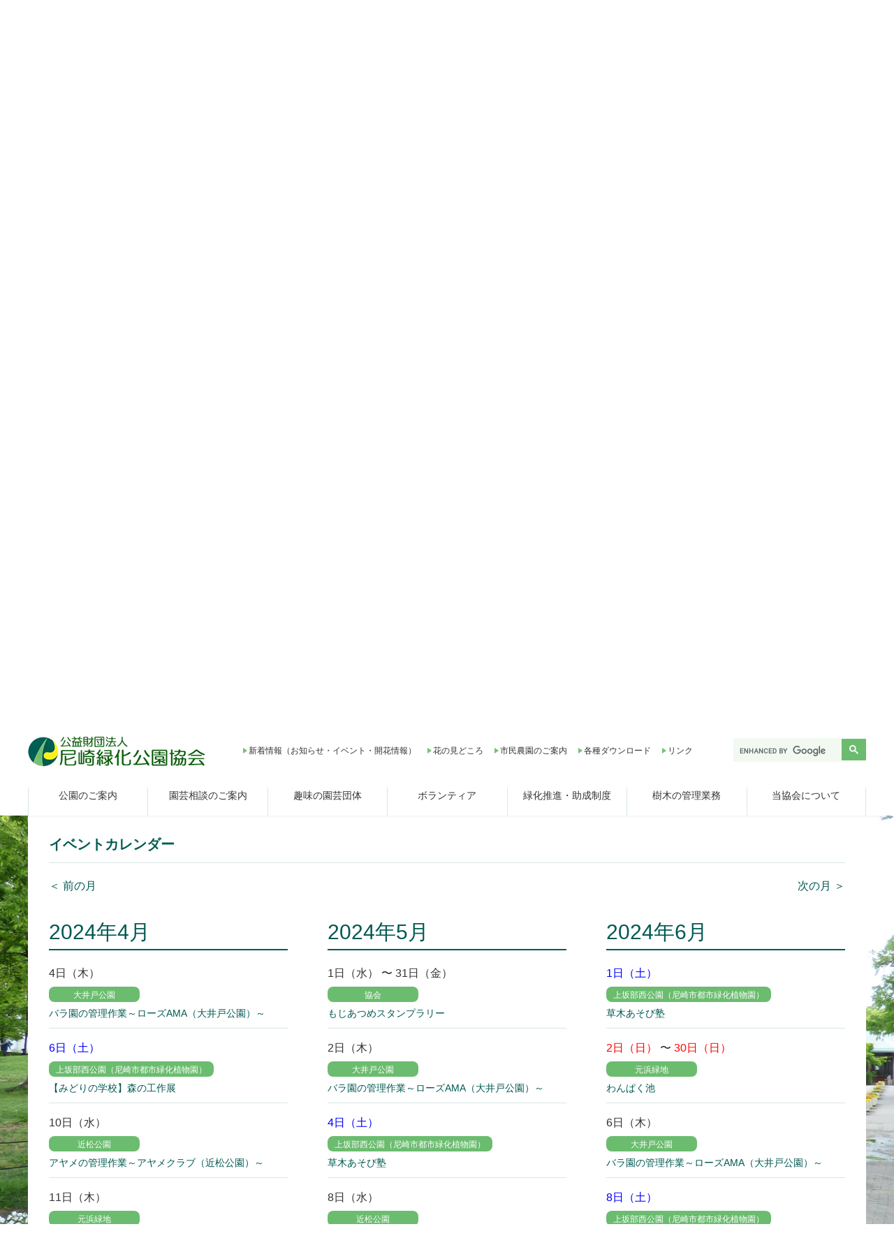

--- FILE ---
content_type: text/html; charset=UTF-8
request_url: https://www.amaryoku.or.jp/index.php?y=2024&m=4?id=calendar
body_size: 5519
content:
<!DOCTYPE html>
<html lang="ja">
<head prefix="og: http://ogp.me/ns# fb: http://ogp.me/ns/fb# article: http://ogp.me/ns/article#">
<meta charset="UTF-8">
<title>TOP | 尼崎緑化公園協会</title>
<meta name="description" content="尼崎緑化公園協会は、市民が主役の花と緑のまちづくりをサポートし、明るく豊かでうるおいのある町づくりを推進します。当協会は平成29年4月に創立40周年を迎えました。">
<meta name="keywords" content="尼崎,尼崎緑化公園協会,公園,緑化,緑化協会,都市緑化植物園,植物園">
<meta http-equiv="X-UA-Compatible" content="IE=edge">
<meta name="format-detection" content="telephone=no">
<meta name="viewport" content="width=device-width,initial-scale=1.0,maximum-scale=1.0">
<link rel="shortcut icon" type="image/x-icon" href="common/img/favicon.ico">
<link rel="apple-touch-icon" href="common/img/icon.png">
<meta property="og:image" content="" />
<meta name="twitter:card" content="summary" />
<link rel="stylesheet" href="common/css/import.css?2102">
<link rel="stylesheet" href="common/css/swiper.min.css" />
<script src="common/js/jquery-3.6.4.min.js"></script>
<script src="common/js/jquery.smoothScroll.js"></script>
<script src="common/js/swiper.min.js"></script>
<script src="common/js/tpl.js"></script>
<script src="common/js/common.js?202305"></script>
</head>
<body>
<!-- ▼▼▼mainSite start▼▼▼ -->
<!-- ▼▼▼header start▼▼▼ -->
<script type="text/javascript">header_top();</script>
<!-- ▲▲▲header end▲▲▲ -->
<!-- ▼▼▼main start▼▼▼ -->
	<main>
	<section class="main">
		<div class="main_img swiper-container">
			<div class="swiper-wrapper">
												<!-- 背景画像6 -->
				<div class="swiper-slide">
					<div class="slide-img" style="background-image: url('./files/mainvisual/img00000006.png?1647387815');"></div>
				</div>
																<!-- 背景画像1 -->
				<div class="swiper-slide">
					<div class="slide-img" style="background-image: url('./files/mainvisual/img00000001.png?1605005539');"></div>
				</div>
																<!-- 背景画像5 -->
				<div class="swiper-slide">
					<div class="slide-img" style="background-image: url('./files/mainvisual/img00000005.png?1611015144');"></div>
				</div>
											</div>
			<!-- ページネーション -->
			<div class="swiper-pagination swiper-pagination-white"></div>

			<div class="main_title text_center">
				<h1><span>あなたの花と緑のサポートセンター</span><br>FLOWER AND GREEN<br>SUPPORT CENTER</h1>
			</div>
		</div>
	</section>
<!-- ▼▼▼contents start▼▼▼ -->
	<section class="contents">
		<div class="contents_notice">
			<div class="notice_wrap">
				<div class="heading_notice">
					<h2>お知らせ</h2>
					<p class="link_tri"><a href="news/?category=1">一覧</a></p>
				</div>
				<div class="notice_text text_overflow">
															<dl>
						<dt><p>2025.11.05</p></dt>
						<dd>
							<p class="park_icon">協会</p>
							<p><a href="./news/?mode=show&amp;seq=1762">【GARDEN3】園田学園大学の学生さんによるインタビュー</a></p>
						</dd>
					</dl>
										<dl>
						<dt><p>2025.11.01</p></dt>
						<dd>
							<p class="park_icon">協会</p>
							<p><a href="./news/?mode=show&amp;seq=1755">11月の園芸相談Q&amp;Aをアップしました</a></p>
						</dd>
					</dl>
										<dl>
						<dt><p>2025.10.31</p></dt>
						<dd>
							<p class="park_icon">協会</p>
							<p><a href="./news/?mode=show&amp;seq=1757">企業の緑化がまちの未来を変える。 緑でつながるGARDEN3を始動しました。</a></p>
						</dd>
					</dl>
										<dl>
						<dt><p>2025.10.30</p></dt>
						<dd>
							<p class="park_icon">上坂部西公園（尼崎市都市緑化植物園）</p>
							<p><a href="./news/?mode=show&amp;seq=1761">ジョウビタキ来訪</a></p>
						</dd>
					</dl>
										<dl>
						<dt><p>2025.10.30</p></dt>
						<dd>
							<p class="park_icon">上坂部西公園（尼崎市都市緑化植物園）</p>
							<p><a href="./news/?mode=show&amp;seq=1760">キセキレイ</a></p>
						</dd>
					</dl>
										<dl>
						<dt><p>2025.10.30</p></dt>
						<dd>
							<p class="park_icon">上坂部西公園（尼崎市都市緑化植物園）</p>
							<p><a href="./news/?mode=show&amp;seq=1759">モズの高鳴き</a></p>
						</dd>
					</dl>
										<dl>
						<dt><p>2025.10.05 〜 2025.10.05</p></dt>
						<dd>
							<p class="park_icon">上坂部西公園（尼崎市都市緑化植物園）</p>
							<p><a href="./news/?mode=show&amp;seq=1745">イベント★ススキとお月見のゆうべ★</a></p>
						</dd>
					</dl>
										<dl>
						<dt><p>2025.10.04</p></dt>
						<dd>
							<p class="park_icon">上坂部西公園（尼崎市都市緑化植物園）</p>
							<p><a href="./news/?mode=show&amp;seq=1679">本日　草木あそび塾開催中！！</a></p>
						</dd>
					</dl>
										<dl>
						<dt><p>2025.10.01</p></dt>
						<dd>
							<p class="park_icon">元浜緑地</p>
							<p><a href="./news/?mode=show&amp;seq=1744">元浜緑地は10月より午後6時に閉門します</a></p>
						</dd>
					</dl>
										<dl>
						<dt><p>2025.10.01</p></dt>
						<dd>
							<p class="park_icon">上坂部西公園（尼崎市都市緑化植物園）</p>
							<p><a href="./news/?mode=show&amp;seq=1743">上坂部西公園は10月より午後6時に閉門します</a></p>
						</dd>
					</dl>
														</div>
			</div>
			<div class="notice_wrap">
				<div class="heading_notice">
					<h2>開花情報</h2>
					<p class="link_tri"><a href="news/?category=3">一覧</a></p>
				</div>
				<div class="blooming_text text_overflow">
										<div class="flex_row">
						<div class="blooming_img">
														<a href="../news/?mode=show&amp;seq=1770"><img src="./files/news/img00001770-01.png?1761969925" alt=""></a>
													</div>
						<dl>
							<dt><p>2025.11.02</p></dt>
							<dd>
								<p class="park_icon">上坂部西公園（尼崎市都市緑化植物園）</p>
								<p><a href="./news/?mode=show&amp;seq=1770">キンモクセイが咲いています</a></p>
								<!--<p class="blooming_letter"><a href="./news/?mode=show&amp;seq=1770">上坂部西公園でキンモクセイが咲いています。
キンモクセイ...</a></p>-->
							</dd>
						</dl>
					</div>
										<div class="flex_row">
						<div class="blooming_img">
														<a href="../news/?mode=show&amp;seq=1758"><img src="./files/news/img00001758-01.png?1761636018" alt=""></a>
													</div>
						<dl>
							<dt><p>2025.10.29</p></dt>
							<dd>
								<p class="park_icon">西武庫公園</p>
								<p><a href="./news/?mode=show&amp;seq=1758">分区園のお花たち</a></p>
								<!--<p class="blooming_letter"><a href="./news/?mode=show&amp;seq=1758">西武庫公園の分区園では、秋に咲く花が咲いています。

西...</a></p>-->
							</dd>
						</dl>
					</div>
										<div class="flex_row">
						<div class="blooming_img">
														<a href="../news/?mode=show&amp;seq=1756"><img src="./files/news/img00001756-01.png?1761631085" alt=""></a>
													</div>
						<dl>
							<dt><p>2025.10.28</p></dt>
							<dd>
								<p class="park_icon">西武庫公園</p>
								<p><a href="./news/?mode=show&amp;seq=1756">バラが咲いています</a></p>
								<!--<p class="blooming_letter"><a href="./news/?mode=show&amp;seq=1756">西武庫公園の秋バラが咲いています。
花数は少ないですが、...</a></p>-->
							</dd>
						</dl>
					</div>
										<div class="flex_row">
						<div class="blooming_img">
														<a href="../news/?mode=show&amp;seq=1740"><img src="./files/news/img00001740-01.png?1759204893" alt=""></a>
													</div>
						<dl>
							<dt><p>2025.09.30</p></dt>
							<dd>
								<p class="park_icon">上坂部西公園（尼崎市都市緑化植物園）</p>
								<p><a href="./news/?mode=show&amp;seq=1740">ヒガンバナが咲いています</a></p>
								<!--<p class="blooming_letter"><a href="./news/?mode=show&amp;seq=1740">上坂部西公園でヒガンバナが咲いています

毎年お彼岸の頃...</a></p>-->
							</dd>
						</dl>
					</div>
										<div class="flex_row">
						<div class="blooming_img">
														<a href="../news/?mode=show&amp;seq=1734"><img src="./files/news/img00001734-01.png?1758331257" alt=""></a>
													</div>
						<dl>
							<dt><p>2025.09.21</p></dt>
							<dd>
								<p class="park_icon">西武庫公園</p>
								<p><a href="./news/?mode=show&amp;seq=1734">分区園のお花たち</a></p>
								<!--<p class="blooming_letter"><a href="./news/?mode=show&amp;seq=1734">西武庫公園の分区園では、初秋に咲く花が咲いています。

...</a></p>-->
							</dd>
						</dl>
					</div>
										<div class="flex_row">
						<div class="blooming_img">
														<a href="../news/?mode=show&amp;seq=1735"><img src="./files/news/img00001735-01.png?1758331623" alt=""></a>
													</div>
						<dl>
							<dt><p>2025.09.19</p></dt>
							<dd>
								<p class="park_icon">西武庫公園</p>
								<p><a href="./news/?mode=show&amp;seq=1735">夏の花がまだまだ元気に咲いています</a></p>
								<!--<p class="blooming_letter"><a href="./news/?mode=show&amp;seq=1735">西武庫公園で、夏の花のキョウチクトウやサルスベリが、まだ...</a></p>-->
							</dd>
						</dl>
					</div>
										<div class="flex_row">
						<div class="blooming_img">
														<a href="../news/?mode=show&amp;seq=1733"><img src="./files/news/img00001733-01.png?1757893025" alt=""></a>
													</div>
						<dl>
							<dt><p>2025.09.15</p></dt>
							<dd>
								<p class="park_icon">上坂部西公園（尼崎市都市緑化植物園）</p>
								<p><a href="./news/?mode=show&amp;seq=1733">シロガネヨシ（パンパスグラス）が咲いています</a></p>
								<!--<p class="blooming_letter"><a href="./news/?mode=show&amp;seq=1733">上坂部西公園でシロガネヨシ（パンパスグラス）が咲いていま...</a></p>-->
							</dd>
						</dl>
					</div>
										<div class="flex_row">
						<div class="blooming_img">
														<a href="../news/?mode=show&amp;seq=1707"><img src="./files/news/img00001707-01.png?1755304921" alt=""></a>
													</div>
						<dl>
							<dt><p>2025.08.16</p></dt>
							<dd>
								<p class="park_icon">上坂部西公園（尼崎市都市緑化植物園）</p>
								<p><a href="./news/?mode=show&amp;seq=1707">サガリバナ</a></p>
								<!--<p class="blooming_letter"><a href="./news/?mode=show&amp;seq=1707">現在、温室ではサガリバナが開花期を迎えています。

サガ...</a></p>-->
							</dd>
						</dl>
					</div>
										<div class="flex_row">
						<div class="blooming_img">
														<a href="../news/?mode=show&amp;seq=1685"><img src="./files/news/img00001685-01.png?1752367847" alt=""></a>
													</div>
						<dl>
							<dt><p>2025.07.13</p></dt>
							<dd>
								<p class="park_icon">上坂部西公園（尼崎市都市緑化植物園）</p>
								<p><a href="./news/?mode=show&amp;seq=1685">ピタンガ</a></p>
								<!--<p class="blooming_letter"><a href="./news/?mode=show&amp;seq=1685">【開花情報：ピタンガ】
温室に入って右側のお部屋では、現...</a></p>-->
							</dd>
						</dl>
					</div>
										<div class="flex_row">
						<div class="blooming_img">
														<a href="../news/?mode=show&amp;seq=1684"><img src="./files/news/img00001684-01.png?1752367776" alt=""></a>
													</div>
						<dl>
							<dt><p>2025.07.10</p></dt>
							<dd>
								<p class="park_icon">上坂部西公園（尼崎市都市緑化植物園）</p>
								<p><a href="./news/?mode=show&amp;seq=1684">コスツス・バルバツス</a></p>
								<!--<p class="blooming_letter"><a href="./news/?mode=show&amp;seq=1684">【開花情報：コスツス】
温室にお越しの際は、ぜひ 入って左...</a></p>-->
							</dd>
						</dl>
					</div>
									</div>
				<!--<div class="heading_notice">
					<h2>講習会・展示会・イベント</h2>
					<p class="link_tri"><a href="news/?category=2">一覧</a></p>
				</div>-->
				<!--<div class="notice_text text_overflow">
															<dl>
						<dt><p>2026.03.01</p></dt>
						<dd>
							<p class="park_icon">協会</p>
							<p><a href="./news/?mode=show&amp;seq=1769">情報更新までしばらくお待ちください</a></p>
						</dd>
					</dl>
										<dl>
						<dt><p>2026.02.01</p></dt>
						<dd>
							<p class="park_icon">協会</p>
							<p><a href="./news/?mode=show&amp;seq=1657">情報更新までしばらくお待ちください</a></p>
						</dd>
					</dl>
										<dl>
						<dt><p>2026.01.04 〜 2026.01.15</p></dt>
						<dd>
							<p class="park_icon">上坂部西公園（尼崎市都市緑化植物園）</p>
							<p><a href="./news/?mode=show&amp;seq=1754">展示会「お正月展」</a></p>
						</dd>
					</dl>
										<dl>
						<dt><p>2026.01.01</p></dt>
						<dd>
							<p class="park_icon">協会</p>
							<p><a href="./news/?mode=show&amp;seq=1582">情報更新までしばらくお待ちください</a></p>
						</dd>
					</dl>
										<dl>
						<dt><p>2025.12.20</p></dt>
						<dd>
							<p class="park_icon">上坂部西公園（尼崎市都市緑化植物園）</p>
							<p><a href="./news/?mode=show&amp;seq=1749">講習会「小品盆栽」</a></p>
						</dd>
					</dl>
										<dl>
						<dt><p>2025.12.20 〜 2025.12.28</p></dt>
						<dd>
							<p class="park_icon">上坂部西公園（尼崎市都市緑化植物園）</p>
							<p><a href="./news/?mode=show&amp;seq=1747">展示会「お正月展」</a></p>
						</dd>
					</dl>
										<dl>
						<dt><p>2025.12.18</p></dt>
						<dd>
							<p class="park_icon">潮江公園バラ園</p>
							<p><a href="./news/?mode=show&amp;seq=1767">バラ園の管理作業～ローズAMA（潮江公園）～</a></p>
						</dd>
					</dl>
										<dl>
						<dt><p>2025.12.14</p></dt>
						<dd>
							<p class="park_icon">上坂部西公園（尼崎市都市緑化植物園）</p>
							<p><a href="./news/?mode=show&amp;seq=1748">講習会「皐月盆栽」</a></p>
						</dd>
					</dl>
										<dl>
						<dt><p>2025.12.13</p></dt>
						<dd>
							<p class="park_icon">上坂部西公園（尼崎市都市緑化植物園）</p>
							<p><a href="./news/?mode=show&amp;seq=1766">公園の管理作業～グリーンヘルパー（上坂部西公園）～</a></p>
						</dd>
					</dl>
										<dl>
						<dt><p>2025.12.11</p></dt>
						<dd>
							<p class="park_icon">元浜緑地</p>
							<p><a href="./news/?mode=show&amp;seq=1765">アジサイの管理作業～アジサイクラブ（元浜緑地）～</a></p>
						</dd>
					</dl>
														</div>-->
			</div>
		</div>
	</section>
	<section class="contents calendar_back" id="calendar">
		<div class="contents_wrap">
			<div class="inner_wrap pt_30">
				<h2 class="heading_border">イベントカレンダー</h2>
				<div class="sp_none">
					<div class="page_flex mb_30">
						<p><a href="/index.php?y=2024&amp;m=1?id=calendar">＜ 前の月</a></p>
						<p><a href="/index.php?y=2024&amp;m=7?id=calendar">次の月 ＞</a></p>
					</div>
				</div>
				<div class="pc_none">
					<div class="page_flex mb_30">
						<p><a href="/index.php?y=2024&amp;m=3?id=calendar">＜ 前の月</a></p>
						<p><a href="/index.php?y=2024&amp;m=5?id=calendar">次の月 ＞</a></p>
					</div>
				</div>
				<div class="calendar_wrap flex_row">
										<div class="w_30">
						<h3 class="heading_calendar">2024年4月</h3>
						
												<div class="calendar_text text_overflow">
												<dl>
							<dt><p>
								<span class="calendar_thu">4日（木）</span></span>
							</p></dt>
							<dd>
								<p class="park_icon">大井戸公園</p>
								<p><a href="./news/?mode=show&amp;seq=1190">バラ園の管理作業～ローズAMA（大井戸公園）～</a></p>
							</dd>
						</dl>
												<dl>
							<dt><p>
								<span class="calendar_sat">6日（土）</span></span>
							</p></dt>
							<dd>
								<p class="park_icon">上坂部西公園（尼崎市都市緑化植物園）</p>
								<p><a href="./news/?mode=show&amp;seq=1191">【みどりの学校】森の工作展</a></p>
							</dd>
						</dl>
												<dl>
							<dt><p>
								<span class="calendar_wed">10日（水）</span></span>
							</p></dt>
							<dd>
								<p class="park_icon">近松公園</p>
								<p><a href="./news/?mode=show&amp;seq=1192">アヤメの管理作業～アヤメクラブ（近松公園）～</a></p>
							</dd>
						</dl>
												<dl>
							<dt><p>
								<span class="calendar_thu">11日（木）</span></span>
							</p></dt>
							<dd>
								<p class="park_icon">元浜緑地</p>
								<p><a href="./news/?mode=show&amp;seq=1193">アジサイの管理作業～アジサイクラブ（元浜緑地）～</a></p>
							</dd>
						</dl>
												<dl>
							<dt><p>
								<span class="calendar_fri">12日（金）</span>								〜
								<span class="calendar_sat">13日（土）</span>
							</p></dt>
							<dd>
								<p class="park_icon">上坂部西公園（尼崎市都市緑化植物園）</p>
								<p><a href="./news/?mode=show&amp;seq=1148">展示会「いろどりマルシェ」</a></p>
							</dd>
						</dl>
												<dl>
							<dt><p>
								<span class="calendar_sat">13日（土）</span></span>
							</p></dt>
							<dd>
								<p class="park_icon">上坂部西公園（尼崎市都市緑化植物園）</p>
								<p><a href="./news/?mode=show&amp;seq=1093">講習会「洋ラン～ミニカトレア～」</a></p>
							</dd>
						</dl>
												<dl>
							<dt><p>
								<span class="calendar_sat">13日（土）</span></span>
							</p></dt>
							<dd>
								<p class="park_icon">上坂部西公園（尼崎市都市緑化植物園）</p>
								<p><a href="./news/?mode=show&amp;seq=1194">公園の管理作業～グリーンヘルパー（上坂部西公園）～</a></p>
							</dd>
						</dl>
												<dl>
							<dt><p>
								<span class="calendar_sun">14日（日）</span></span>
							</p></dt>
							<dd>
								<p class="park_icon">上坂部西公園（尼崎市都市緑化植物園）</p>
								<p><a href="./news/?mode=show&amp;seq=1095">講習会「皐月盆栽」</a></p>
							</dd>
						</dl>
												<dl>
							<dt><p>
								<span class="calendar_thu">18日（木）</span></span>
							</p></dt>
							<dd>
								<p class="park_icon">潮江公園バラ園</p>
								<p><a href="./news/?mode=show&amp;seq=1195">バラ園の管理作業～ローズAMA（潮江公園）～</a></p>
							</dd>
						</dl>
												<dl>
							<dt><p>
								<span class="calendar_fri">19日（金）</span>								〜
								<span class="calendar_sun">21日（日）</span>
							</p></dt>
							<dd>
								<p class="park_icon">上坂部西公園（尼崎市都市緑化植物園）</p>
								<p><a href="./news/?mode=show&amp;seq=1149">展示会「第47回小品盆栽と山野草展」</a></p>
							</dd>
						</dl>
												<dl>
							<dt><p>
								<span class="calendar_sat">20日（土）</span></span>
							</p></dt>
							<dd>
								<p class="park_icon">上坂部西公園（尼崎市都市緑化植物園）</p>
								<p><a href="./news/?mode=show&amp;seq=1098">講習会「小品盆栽」</a></p>
							</dd>
						</dl>
												<dl>
							<dt><p>
								<span class="calendar_sun">21日（日）</span></span>
							</p></dt>
							<dd>
								<p class="park_icon">上坂部西公園（尼崎市都市緑化植物園）</p>
								<p><a href="./news/?mode=show&amp;seq=1100">講習会「菊作り」</a></p>
							</dd>
						</dl>
												<dl>
							<dt><p>
								<span class="calendar_sun">21日（日）</span></span>
							</p></dt>
							<dd>
								<p class="park_icon">上坂部西公園（尼崎市都市緑化植物園）</p>
								<p><a href="./news/?mode=show&amp;seq=1107">世界の植物と暮らしシリーズ「イギリス編」</a></p>
							</dd>
						</dl>
												<dl>
							<dt><p>
								<span class="calendar_mon">22日（月）</span>								〜
								<span class="calendar_sun">12日（日）</span>
							</p></dt>
							<dd>
								<p class="park_icon">上坂部西公園（尼崎市都市緑化植物園）</p>
								<p><a href="./news/?mode=show&amp;seq=1151">温室展示会「ベゴニア展」</a></p>
							</dd>
						</dl>
												<dl>
							<dt><p>
								<span class="calendar_sat">27日（土）</span></span>
							</p></dt>
							<dd>
								<p class="park_icon">近松公園</p>
								<p><a href="./news/?mode=show&amp;seq=1152">季節の花散策～アヤメ～（近松公園）</a></p>
							</dd>
						</dl>
												<dl>
							<dt><p>
								<span class="calendar_sat">27日（土）</span></span>
							</p></dt>
							<dd>
								<p class="park_icon">上坂部西公園（尼崎市都市緑化植物園）</p>
								<p><a href="./news/?mode=show&amp;seq=1197">公園の管理作業～グリーンヘルパー（上坂部西公園）～</a></p>
							</dd>
						</dl>
												<dl>
							<dt><p>
								<span class="calendar_mon">29日（月）</span>								〜
								<span class="calendar_wed">8日（水）</span>
							</p></dt>
							<dd>
								<p class="park_icon">上坂部西公園（尼崎市都市緑化植物園）</p>
								<p><a href="./news/?mode=show&amp;seq=1150">展示会「2023あまがさきフラワーガーデニングコンテスト入賞花壇写真展」</a></p>
							</dd>
						</dl>
												<dl>
							<dt><p>
								<span class="calendar_mon">29日（月）</span></span>
							</p></dt>
							<dd>
								<p class="park_icon">上坂部西公園（尼崎市都市緑化植物園）</p>
								<p><a href="./news/?mode=show&amp;seq=1196">あまがさきグリーンフェスタ2024</a></p>
							</dd>
						</dl>
												</div>
											</div>
										<div class="w_30">
						<h3 class="heading_calendar">2024年5月</h3>
						
												<div class="calendar_text text_overflow">
												<dl>
							<dt><p>
								<span class="calendar_wed">1日（水）</span>								〜
								<span class="calendar_fri">31日（金）</span>
							</p></dt>
							<dd>
								<p class="park_icon">協会</p>
								<p><a href="./news/?mode=show&amp;seq=1219">もじあつめスタンプラリー</a></p>
							</dd>
						</dl>
												<dl>
							<dt><p>
								<span class="calendar_thu">2日（木）</span></span>
							</p></dt>
							<dd>
								<p class="park_icon">大井戸公園</p>
								<p><a href="./news/?mode=show&amp;seq=1198">バラ園の管理作業～ローズAMA（大井戸公園）～</a></p>
							</dd>
						</dl>
												<dl>
							<dt><p>
								<span class="calendar_sat">4日（土）</span></span>
							</p></dt>
							<dd>
								<p class="park_icon">上坂部西公園（尼崎市都市緑化植物園）</p>
								<p><a href="./news/?mode=show&amp;seq=1199">草木あそび塾</a></p>
							</dd>
						</dl>
												<dl>
							<dt><p>
								<span class="calendar_wed">8日（水）</span></span>
							</p></dt>
							<dd>
								<p class="park_icon">近松公園</p>
								<p><a href="./news/?mode=show&amp;seq=1200">アヤメの管理作業～アヤメクラブ（近松公園）～</a></p>
							</dd>
						</dl>
												<dl>
							<dt><p>
								<span class="calendar_thu">9日（木）</span></span>
							</p></dt>
							<dd>
								<p class="park_icon">元浜緑地</p>
								<p><a href="./news/?mode=show&amp;seq=1201">アジサイの管理作業～アジサイクラブ（元浜緑地）～</a></p>
							</dd>
						</dl>
												<dl>
							<dt><p>
								<span class="calendar_fri">10日（金）</span>								〜
								<span class="calendar_sun">12日（日）</span>
							</p></dt>
							<dd>
								<p class="park_icon">上坂部西公園（尼崎市都市緑化植物園）</p>
								<p><a href="./news/?mode=show&amp;seq=1238">展示会「花でつながる作品展」</a></p>
							</dd>
						</dl>
												<dl>
							<dt><p>
								<span class="calendar_sat">11日（土）</span></span>
							</p></dt>
							<dd>
								<p class="park_icon">上坂部西公園（尼崎市都市緑化植物園）</p>
								<p><a href="./news/?mode=show&amp;seq=1202">公園の管理作業～グリーンヘルパー（上坂部西公園）～</a></p>
							</dd>
						</dl>
												<dl>
							<dt><p>
								<span class="calendar_sat">11日（土）</span></span>
							</p></dt>
							<dd>
								<p class="park_icon">潮江公園バラ園</p>
								<p><a href="./news/?mode=show&amp;seq=1215">「季節の花散策～バラ～（潮江公園）」</a></p>
							</dd>
						</dl>
												<dl>
							<dt><p>
								<span class="calendar_sun">12日（日）</span></span>
							</p></dt>
							<dd>
								<p class="park_icon">上坂部西公園（尼崎市都市緑化植物園）</p>
								<p><a href="./news/?mode=show&amp;seq=1097">講習会「皐月盆栽」</a></p>
							</dd>
						</dl>
												<dl>
							<dt><p>
								<span class="calendar_sun">12日（日）</span></span>
							</p></dt>
							<dd>
								<p class="park_icon">大井戸公園</p>
								<p><a href="./news/?mode=show&amp;seq=1216">「季節の花散策～バラ～（大井戸公園）」</a></p>
							</dd>
						</dl>
												<dl>
							<dt><p>
								<span class="calendar_thu">16日（木）</span></span>
							</p></dt>
							<dd>
								<p class="park_icon">潮江公園バラ園</p>
								<p><a href="./news/?mode=show&amp;seq=1203">バラ園の管理作業～ローズAMA（潮江公園）～</a></p>
							</dd>
						</dl>
												<dl>
							<dt><p>
								<span class="calendar_fri">17日（金）</span>								〜
								<span class="calendar_mon">20日（月）</span>
							</p></dt>
							<dd>
								<p class="park_icon">上坂部西公園（尼崎市都市緑化植物園）</p>
								<p><a href="./news/?mode=show&amp;seq=1240">展示会「第40回 みどりとやきもの展」</a></p>
							</dd>
						</dl>
												<dl>
							<dt><p>
								<span class="calendar_sat">18日（土）</span></span>
							</p></dt>
							<dd>
								<p class="park_icon">上坂部西公園（尼崎市都市緑化植物園）</p>
								<p><a href="./news/?mode=show&amp;seq=1099">講習会「小品盆栽」</a></p>
							</dd>
						</dl>
												<dl>
							<dt><p>
								<span class="calendar_sat">18日（土）</span>								〜
								<span class="calendar_sun">26日（日）</span>
							</p></dt>
							<dd>
								<p class="park_icon">協会</p>
								<p><a href="./news/?mode=show&amp;seq=1187">第71回尼崎さつき展</a></p>
							</dd>
						</dl>
												<dl>
							<dt><p>
								<span class="calendar_sun">19日（日）</span></span>
							</p></dt>
							<dd>
								<p class="park_icon">上坂部西公園（尼崎市都市緑化植物園）</p>
								<p><a href="./news/?mode=show&amp;seq=1102">【みどりの学校】手軽にあま～いミニトマト作り</a></p>
							</dd>
						</dl>
												<dl>
							<dt><p>
								<span class="calendar_fri">24日（金）</span></span>
							</p></dt>
							<dd>
								<p class="park_icon">西武庫公園</p>
								<p><a href="./news/?mode=show&amp;seq=1103">「ガーデニング体験講座」（西武庫公園）</a></p>
							</dd>
						</dl>
												<dl>
							<dt><p>
								<span class="calendar_sat">25日（土）</span></span>
							</p></dt>
							<dd>
								<p class="park_icon">上坂部西公園（尼崎市都市緑化植物園）</p>
								<p><a href="./news/?mode=show&amp;seq=1094">講習会「洋ラン～テーブルコチョウラン」</a></p>
							</dd>
						</dl>
												<dl>
							<dt><p>
								<span class="calendar_sat">25日（土）</span></span>
							</p></dt>
							<dd>
								<p class="park_icon">上坂部西公園（尼崎市都市緑化植物園）</p>
								<p><a href="./news/?mode=show&amp;seq=1204">公園の管理作業～グリーンヘルパー（上坂部西公園）～</a></p>
							</dd>
						</dl>
												<dl>
							<dt><p>
								<span class="calendar_sun">26日（日）</span></span>
							</p></dt>
							<dd>
								<p class="park_icon">上坂部西公園（尼崎市都市緑化植物園）</p>
								<p><a href="./news/?mode=show&amp;seq=1101">講習会「菊作り」</a></p>
							</dd>
						</dl>
												<dl>
							<dt><p>
								<span class="calendar_fri">31日（金）</span></span>
							</p></dt>
							<dd>
								<p class="park_icon">上坂部西公園（尼崎市都市緑化植物園）</p>
								<p><a href="./news/?mode=show&amp;seq=1104">「ガーデニング体験講座」（上坂部西公園）</a></p>
							</dd>
						</dl>
												</div>
											</div>
										<div class="w_30">
						<h3 class="heading_calendar">2024年6月</h3>
						
												<div class="calendar_text text_overflow">
												<dl>
							<dt><p>
								<span class="calendar_sat">1日（土）</span></span>
							</p></dt>
							<dd>
								<p class="park_icon">上坂部西公園（尼崎市都市緑化植物園）</p>
								<p><a href="./news/?mode=show&amp;seq=1276">草木あそび塾</a></p>
							</dd>
						</dl>
												<dl>
							<dt><p>
								<span class="calendar_sun">2日（日）</span>								〜
								<span class="calendar_sun">30日（日）</span>
							</p></dt>
							<dd>
								<p class="park_icon">元浜緑地</p>
								<p><a href="./news/?mode=show&amp;seq=1291">わんぱく池</a></p>
							</dd>
						</dl>
												<dl>
							<dt><p>
								<span class="calendar_thu">6日（木）</span></span>
							</p></dt>
							<dd>
								<p class="park_icon">大井戸公園</p>
								<p><a href="./news/?mode=show&amp;seq=1263">バラ園の管理作業～ローズAMA（大井戸公園）～</a></p>
							</dd>
						</dl>
												<dl>
							<dt><p>
								<span class="calendar_sat">8日（土）</span></span>
							</p></dt>
							<dd>
								<p class="park_icon">上坂部西公園（尼崎市都市緑化植物園）</p>
								<p><a href="./news/?mode=show&amp;seq=1264">公園の管理作業～グリーンヘルパー（上坂部西公園）～</a></p>
							</dd>
						</dl>
												<dl>
							<dt><p>
								<span class="calendar_sun">9日（日）</span></span>
							</p></dt>
							<dd>
								<p class="park_icon">上坂部西公園（尼崎市都市緑化植物園）</p>
								<p><a href="./news/?mode=show&amp;seq=1278">講習会「皐月盆栽」</a></p>
							</dd>
						</dl>
												<dl>
							<dt><p>
								<span class="calendar_wed">12日（水）</span></span>
							</p></dt>
							<dd>
								<p class="park_icon">近松公園</p>
								<p><a href="./news/?mode=show&amp;seq=1266">アヤメの管理作業～アヤメクラブ（近松公園）～</a></p>
							</dd>
						</dl>
												<dl>
							<dt><p>
								<span class="calendar_thu">13日（木）</span></span>
							</p></dt>
							<dd>
								<p class="park_icon">元浜緑地</p>
								<p><a href="./news/?mode=show&amp;seq=1267">アジサイの管理作業～アジサイクラブ（元浜緑地）～</a></p>
							</dd>
						</dl>
												<dl>
							<dt><p>
								<span class="calendar_fri">14日（金）</span>								〜
								<span class="calendar_sun">23日（日）</span>
							</p></dt>
							<dd>
								<p class="park_icon">上坂部西公園（尼崎市都市緑化植物園）</p>
								<p><a href="./news/?mode=show&amp;seq=1249">展示会「アートフラワー展」</a></p>
							</dd>
						</dl>
												<dl>
							<dt><p>
								<span class="calendar_sat">15日（土）</span></span>
							</p></dt>
							<dd>
								<p class="park_icon">上坂部西公園（尼崎市都市緑化植物園）</p>
								<p><a href="./news/?mode=show&amp;seq=1279">講習会「小品盆栽」</a></p>
							</dd>
						</dl>
												<dl>
							<dt><p>
								<span class="calendar_sun">16日（日）</span></span>
							</p></dt>
							<dd>
								<p class="park_icon">上坂部西公園（尼崎市都市緑化植物園）</p>
								<p><a href="./news/?mode=show&amp;seq=1255">ハーブや葉脈標本を使ったせっけん作り</a></p>
							</dd>
						</dl>
												<dl>
							<dt><p>
								<span class="calendar_sun">16日（日）</span></span>
							</p></dt>
							<dd>
								<p class="park_icon">元浜緑地</p>
								<p><a href="./news/?mode=show&amp;seq=1285">「季節の花散策～アジサイ～（元浜緑地）」</a></p>
							</dd>
						</dl>
												<dl>
							<dt><p>
								<span class="calendar_thu">20日（木）</span></span>
							</p></dt>
							<dd>
								<p class="park_icon">潮江公園バラ園</p>
								<p><a href="./news/?mode=show&amp;seq=1268">バラ園の管理作業～ローズAMA（潮江公園）～</a></p>
							</dd>
						</dl>
												<dl>
							<dt><p>
								<span class="calendar_sat">22日（土）</span></span>
							</p></dt>
							<dd>
								<p class="park_icon">上坂部西公園（尼崎市都市緑化植物園）</p>
								<p><a href="./news/?mode=show&amp;seq=1265">公園の管理作業～グリーンヘルパー（上坂部西公園）～</a></p>
							</dd>
						</dl>
												<dl>
							<dt><p>
								<span class="calendar_sat">22日（土）</span></span>
							</p></dt>
							<dd>
								<p class="park_icon">上坂部西公園（尼崎市都市緑化植物園）</p>
								<p><a href="./news/?mode=show&amp;seq=1280">講習会「洋ラン～デンドロビウム～」</a></p>
							</dd>
						</dl>
												<dl>
							<dt><p>
								<span class="calendar_sat">22日（土）</span></span>
							</p></dt>
							<dd>
								<p class="park_icon">上坂部西公園（尼崎市都市緑化植物園）</p>
								<p><a href="./news/?mode=show&amp;seq=1282">講習会「植物園ガイド」</a></p>
							</dd>
						</dl>
												<dl>
							<dt><p>
								<span class="calendar_sun">23日（日）</span></span>
							</p></dt>
							<dd>
								<p class="park_icon">上坂部西公園（尼崎市都市緑化植物園）</p>
								<p><a href="./news/?mode=show&amp;seq=1281">講習会「菊作り」</a></p>
							</dd>
						</dl>
												<dl>
							<dt><p>
								<span class="calendar_sat">29日（土）</span></span>
							</p></dt>
							<dd>
								<p class="park_icon">上坂部西公園（尼崎市都市緑化植物園）</p>
								<p><a href="./news/?mode=show&amp;seq=1284">【みどりの学校】身近な川で生き物さがし</a></p>
							</dd>
						</dl>
												</div>
											</div>
									</div>
			</div>
		</div>
	</section>
	<!--	<section class="contents blooming_back">
		<div class="contents_wrap">
			<div class="blooming_wrap">
				<div class="heading_notice">
					<h2>開花情報</h2>
					<p class="link_tri"><a href="news/?category=3">一覧</a></p>
				</div>
				<div class="blooming_text text_overflow">
										<div class="flex_row">
						<div class="blooming_img">
														<a href="../news/?mode=show&amp;seq=1770"><img src="./files/news/img00001770-01.png?1761969925" alt=""></a>
													</div>
						<dl>
							<dt><p>2025.11.02</p></dt>
							<dd>
								<p class="park_icon">上坂部西公園（尼崎市都市緑化植物園）</p>
								<p><a href="./news/?mode=show&amp;seq=1770">キンモクセイが咲いています</a></p>
								<p class="blooming_letter"><a href="./news/?mode=show&amp;seq=1770">上坂部西公園でキンモクセイが咲いています。
キンモクセイ...</a></p>
							</dd>
						</dl>
					</div>
										<div class="flex_row">
						<div class="blooming_img">
														<a href="../news/?mode=show&amp;seq=1758"><img src="./files/news/img00001758-01.png?1761636018" alt=""></a>
													</div>
						<dl>
							<dt><p>2025.10.29</p></dt>
							<dd>
								<p class="park_icon">西武庫公園</p>
								<p><a href="./news/?mode=show&amp;seq=1758">分区園のお花たち</a></p>
								<p class="blooming_letter"><a href="./news/?mode=show&amp;seq=1758">西武庫公園の分区園では、秋に咲く花が咲いています。

西...</a></p>
							</dd>
						</dl>
					</div>
										<div class="flex_row">
						<div class="blooming_img">
														<a href="../news/?mode=show&amp;seq=1756"><img src="./files/news/img00001756-01.png?1761631085" alt=""></a>
													</div>
						<dl>
							<dt><p>2025.10.28</p></dt>
							<dd>
								<p class="park_icon">西武庫公園</p>
								<p><a href="./news/?mode=show&amp;seq=1756">バラが咲いています</a></p>
								<p class="blooming_letter"><a href="./news/?mode=show&amp;seq=1756">西武庫公園の秋バラが咲いています。
花数は少ないですが、...</a></p>
							</dd>
						</dl>
					</div>
										<div class="flex_row">
						<div class="blooming_img">
														<a href="../news/?mode=show&amp;seq=1740"><img src="./files/news/img00001740-01.png?1759204893" alt=""></a>
													</div>
						<dl>
							<dt><p>2025.09.30</p></dt>
							<dd>
								<p class="park_icon">上坂部西公園（尼崎市都市緑化植物園）</p>
								<p><a href="./news/?mode=show&amp;seq=1740">ヒガンバナが咲いています</a></p>
								<p class="blooming_letter"><a href="./news/?mode=show&amp;seq=1740">上坂部西公園でヒガンバナが咲いています

毎年お彼岸の頃...</a></p>
							</dd>
						</dl>
					</div>
										<div class="flex_row">
						<div class="blooming_img">
														<a href="../news/?mode=show&amp;seq=1734"><img src="./files/news/img00001734-01.png?1758331257" alt=""></a>
													</div>
						<dl>
							<dt><p>2025.09.21</p></dt>
							<dd>
								<p class="park_icon">西武庫公園</p>
								<p><a href="./news/?mode=show&amp;seq=1734">分区園のお花たち</a></p>
								<p class="blooming_letter"><a href="./news/?mode=show&amp;seq=1734">西武庫公園の分区園では、初秋に咲く花が咲いています。

...</a></p>
							</dd>
						</dl>
					</div>
										<div class="flex_row">
						<div class="blooming_img">
														<a href="../news/?mode=show&amp;seq=1735"><img src="./files/news/img00001735-01.png?1758331623" alt=""></a>
													</div>
						<dl>
							<dt><p>2025.09.19</p></dt>
							<dd>
								<p class="park_icon">西武庫公園</p>
								<p><a href="./news/?mode=show&amp;seq=1735">夏の花がまだまだ元気に咲いています</a></p>
								<p class="blooming_letter"><a href="./news/?mode=show&amp;seq=1735">西武庫公園で、夏の花のキョウチクトウやサルスベリが、まだ...</a></p>
							</dd>
						</dl>
					</div>
										<div class="flex_row">
						<div class="blooming_img">
														<a href="../news/?mode=show&amp;seq=1733"><img src="./files/news/img00001733-01.png?1757893025" alt=""></a>
													</div>
						<dl>
							<dt><p>2025.09.15</p></dt>
							<dd>
								<p class="park_icon">上坂部西公園（尼崎市都市緑化植物園）</p>
								<p><a href="./news/?mode=show&amp;seq=1733">シロガネヨシ（パンパスグラス）が咲いています</a></p>
								<p class="blooming_letter"><a href="./news/?mode=show&amp;seq=1733">上坂部西公園でシロガネヨシ（パンパスグラス）が咲いていま...</a></p>
							</dd>
						</dl>
					</div>
										<div class="flex_row">
						<div class="blooming_img">
														<a href="../news/?mode=show&amp;seq=1707"><img src="./files/news/img00001707-01.png?1755304921" alt=""></a>
													</div>
						<dl>
							<dt><p>2025.08.16</p></dt>
							<dd>
								<p class="park_icon">上坂部西公園（尼崎市都市緑化植物園）</p>
								<p><a href="./news/?mode=show&amp;seq=1707">サガリバナ</a></p>
								<p class="blooming_letter"><a href="./news/?mode=show&amp;seq=1707">現在、温室ではサガリバナが開花期を迎えています。

サガ...</a></p>
							</dd>
						</dl>
					</div>
										<div class="flex_row">
						<div class="blooming_img">
														<a href="../news/?mode=show&amp;seq=1685"><img src="./files/news/img00001685-01.png?1752367847" alt=""></a>
													</div>
						<dl>
							<dt><p>2025.07.13</p></dt>
							<dd>
								<p class="park_icon">上坂部西公園（尼崎市都市緑化植物園）</p>
								<p><a href="./news/?mode=show&amp;seq=1685">ピタンガ</a></p>
								<p class="blooming_letter"><a href="./news/?mode=show&amp;seq=1685">【開花情報：ピタンガ】
温室に入って右側のお部屋では、現...</a></p>
							</dd>
						</dl>
					</div>
										<div class="flex_row">
						<div class="blooming_img">
														<a href="../news/?mode=show&amp;seq=1684"><img src="./files/news/img00001684-01.png?1752367776" alt=""></a>
													</div>
						<dl>
							<dt><p>2025.07.10</p></dt>
							<dd>
								<p class="park_icon">上坂部西公園（尼崎市都市緑化植物園）</p>
								<p><a href="./news/?mode=show&amp;seq=1684">コスツス・バルバツス</a></p>
								<p class="blooming_letter"><a href="./news/?mode=show&amp;seq=1684">【開花情報：コスツス】
温室にお越しの際は、ぜひ 入って左...</a></p>
							</dd>
						</dl>
					</div>
									</div>
			</div>
		</div>
	</section>
	-->
	<section class="contents">
		<div class="contents_notice">
			<div class="notice_wrap">
				<div class="heading_notice">
					<h2>緑の相談所だより</h2>
					<p class="link_tri"><a href="advice/?id=anc_5">一覧</a></p>
				</div>
				<div class="notice_text text_overflow">
															<dl>
						<!--<dt><p>2025.09.01</p></dt>-->
						<dd>
							<p><a href="./files/file/fl00000283.pdf?1759120373" target="_blank">2025年No.401秋号（PDF）</a></p>
						</dd>
					</dl>
																				<dl>
						<!--<dt><p>2025.06.01</p></dt>-->
						<dd>
							<p><a href="./files/file/fl00000278.pdf?1749183157" target="_blank">2025年No.400夏号（PDF）</a></p>
						</dd>
					</dl>
																				<dl>
						<!--<dt><p>2025.02.28</p></dt>-->
						<dd>
							<p><a href="./files/file/fl00000275.pdf?1740443860" target="_blank">2025年No.399春号（PDF）</a></p>
						</dd>
					</dl>
																				<dl>
						<!--<dt><p>2024.11.30</p></dt>-->
						<dd>
							<p><a href="./files/file/fl00000274.pdf?1732598783" target="_blank">2024年No.398冬号（PDF）</a></p>
						</dd>
					</dl>
																				<dl>
						<!--<dt><p>2024.08.31</p></dt>-->
						<dd>
							<p><a href="./files/file/fl00000270.pdf?1725156877" target="_blank">2024年No.397秋号（PDF）</a></p>
						</dd>
					</dl>
																				<dl>
						<!--<dt><p>2024.05.27</p></dt>-->
						<dd>
							<p><a href="./files/file/fl00000266.pdf?1717038338" target="_blank">2024年No.396 夏号（PDF）</a></p>
						</dd>
					</dl>
																				<dl>
						<!--<dt><p>2024.02.26</p></dt>-->
						<dd>
							<p><a href="./files/file/fl00000237.pdf?1708943139" target="_blank">2024年No.395 春号（PDF）</a></p>
						</dd>
					</dl>
																				<dl>
						<!--<dt><p>2023.11.28</p></dt>-->
						<dd>
							<p><a href="./files/file/fl00000233.pdf?1701077733" target="_blank">2023年No.394 冬号（PDF）</a></p>
						</dd>
					</dl>
																				<dl>
						<!--<dt><p>2023.08.31</p></dt>-->
						<dd>
							<p><a href="./files/file/fl00000232.pdf?1693456975" target="_blank">2023年No.393 秋号（PDF）</a></p>
						</dd>
					</dl>
																				<dl>
						<!--<dt><p>2023.05.28</p></dt>-->
						<dd>
							<p><a href="./files/file/fl00000223.pdf?1685265466" target="_blank">2023年No.392 夏号（PDF）</a></p>
						</dd>
					</dl>
														</div>
			</div>
			<div class="notice_wrap">
				<div class="heading_notice">
					<h2>スタッフブログ</h2>
				</div>
				<div class="notice_text text_overflow">
										<dl>
						<dt><p>2025.09.23</p></dt>
						<dd>
							<p><a href="http://amaryoku.seesaa.net/article/518244737.html" target="_blank">盆花ってどんなお花</a></p>
						</dd>
					</dl>
										<dl>
						<dt><p>2025.09.09</p></dt>
						<dd>
							<p><a href="http://amaryoku.seesaa.net/article/518062028.html" target="_blank">展示会「JQA地球環境世界児童画コンテスト優秀作品展」開催中！</a></p>
						</dd>
					</dl>
										<dl>
						<dt><p>2025.09.08</p></dt>
						<dd>
							<p><a href="http://amaryoku.seesaa.net/article/518051379.html" target="_blank">今年もトライやるウィークの受け入れ 始まりました！</a></p>
						</dd>
					</dl>
										<dl>
						<dt><p>2025.08.29</p></dt>
						<dd>
							<p><a href="http://amaryoku.seesaa.net/article/517819780.html" target="_blank">プレイバック8月</a></p>
						</dd>
					</dl>
										<dl>
						<dt><p>2025.08.20</p></dt>
						<dd>
							<p><a href="http://amaryoku.seesaa.net/article/517702787.html" target="_blank">【イベントレポート：タマネギで染め物体験】</a></p>
						</dd>
					</dl>
										<dl>
						<dt><p>2025.07.25</p></dt>
						<dd>
							<p><a href="http://amaryoku.seesaa.net/article/517098037.html" target="_blank">注目！山幹通り久々知交差点</a></p>
						</dd>
					</dl>
										<dl>
						<dt><p>2025.07.25</p></dt>
						<dd>
							<p><a href="http://amaryoku.seesaa.net/article/517097626.html" target="_blank">真夏の恋の物語＠上坂部西公園</a></p>
						</dd>
					</dl>
										<dl>
						<dt><p>2025.07.04</p></dt>
						<dd>
							<p><a href="http://amaryoku.seesaa.net/article/516733973.html" target="_blank">～笹の葉さらさら～七夕と植物</a></p>
						</dd>
					</dl>
										<dl>
						<dt><p>2025.06.23</p></dt>
						<dd>
							<p><a href="http://amaryoku.seesaa.net/article/516572632.html" target="_blank">季節の花散策〜アジサイ〜を開催しました！(元浜緑地)</a></p>
						</dd>
					</dl>
										<dl>
						<dt><p>2025.06.18</p></dt>
						<dd>
							<p><a href="http://amaryoku.seesaa.net/article/516380076.html" target="_blank">アクアリウムをつくろう！</a></p>
						</dd>
					</dl>
									</div>
			</div>
		</div>
	</section>
	<!--<section class="contents calendar_back" id="calendar">
		<div class="contents_wrap">
			<div class="inner_wrap pt_30">
				<h2 class="heading_border">緑化公園協会カレンダー</h2>
				<div class="sp_none">
					<div class="page_flex mb_30">
						<p><a href="/index.php?y=2024&amp;m=1?id=calendar">＜ 前の月</a></p>
						<p><a href="/index.php?y=2024&amp;m=7?id=calendar">次の月 ＞</a></p>
					</div>
				</div>
				<div class="pc_none">
					<div class="page_flex mb_30">
						<p><a href="/index.php?y=2024&amp;m=3?id=calendar">＜ 前の月</a></p>
						<p><a href="/index.php?y=2024&amp;m=5?id=calendar">次の月 ＞</a></p>
					</div>
				</div>
				<div class="calendar_wrap flex_row">
										<div class="w_30">
						<h3 class="heading_calendar mb_20">2024年4月</h3>
																		<dl>
							<dt><p>
								<span class="calendar_thu">4日（木）</span></span>
							</p></dt>
							<dd>
								<p class="park_icon">大井戸公園</p>
								<p><a href="./news/?mode=show&amp;seq=1190">バラ園の管理作業～ローズAMA（大井戸公園）～</a></p>
							</dd>
						</dl>
												<dl>
							<dt><p>
								<span class="calendar_sat">6日（土）</span></span>
							</p></dt>
							<dd>
								<p class="park_icon">上坂部西公園（尼崎市都市緑化植物園）</p>
								<p><a href="./news/?mode=show&amp;seq=1191">【みどりの学校】森の工作展</a></p>
							</dd>
						</dl>
												<dl>
							<dt><p>
								<span class="calendar_wed">10日（水）</span></span>
							</p></dt>
							<dd>
								<p class="park_icon">近松公園</p>
								<p><a href="./news/?mode=show&amp;seq=1192">アヤメの管理作業～アヤメクラブ（近松公園）～</a></p>
							</dd>
						</dl>
												<dl>
							<dt><p>
								<span class="calendar_thu">11日（木）</span></span>
							</p></dt>
							<dd>
								<p class="park_icon">元浜緑地</p>
								<p><a href="./news/?mode=show&amp;seq=1193">アジサイの管理作業～アジサイクラブ（元浜緑地）～</a></p>
							</dd>
						</dl>
												<dl>
							<dt><p>
								<span class="calendar_fri">12日（金）</span>								〜
								<span class="calendar_sat">13日（土）</span>
							</p></dt>
							<dd>
								<p class="park_icon">上坂部西公園（尼崎市都市緑化植物園）</p>
								<p><a href="./news/?mode=show&amp;seq=1148">展示会「いろどりマルシェ」</a></p>
							</dd>
						</dl>
												<dl>
							<dt><p>
								<span class="calendar_sat">13日（土）</span></span>
							</p></dt>
							<dd>
								<p class="park_icon">上坂部西公園（尼崎市都市緑化植物園）</p>
								<p><a href="./news/?mode=show&amp;seq=1093">講習会「洋ラン～ミニカトレア～」</a></p>
							</dd>
						</dl>
												<dl>
							<dt><p>
								<span class="calendar_sat">13日（土）</span></span>
							</p></dt>
							<dd>
								<p class="park_icon">上坂部西公園（尼崎市都市緑化植物園）</p>
								<p><a href="./news/?mode=show&amp;seq=1194">公園の管理作業～グリーンヘルパー（上坂部西公園）～</a></p>
							</dd>
						</dl>
												<dl>
							<dt><p>
								<span class="calendar_sun">14日（日）</span></span>
							</p></dt>
							<dd>
								<p class="park_icon">上坂部西公園（尼崎市都市緑化植物園）</p>
								<p><a href="./news/?mode=show&amp;seq=1095">講習会「皐月盆栽」</a></p>
							</dd>
						</dl>
												<dl>
							<dt><p>
								<span class="calendar_thu">18日（木）</span></span>
							</p></dt>
							<dd>
								<p class="park_icon">潮江公園バラ園</p>
								<p><a href="./news/?mode=show&amp;seq=1195">バラ園の管理作業～ローズAMA（潮江公園）～</a></p>
							</dd>
						</dl>
												<dl>
							<dt><p>
								<span class="calendar_fri">19日（金）</span>								〜
								<span class="calendar_sun">21日（日）</span>
							</p></dt>
							<dd>
								<p class="park_icon">上坂部西公園（尼崎市都市緑化植物園）</p>
								<p><a href="./news/?mode=show&amp;seq=1149">展示会「第47回小品盆栽と山野草展」</a></p>
							</dd>
						</dl>
												<dl>
							<dt><p>
								<span class="calendar_sat">20日（土）</span></span>
							</p></dt>
							<dd>
								<p class="park_icon">上坂部西公園（尼崎市都市緑化植物園）</p>
								<p><a href="./news/?mode=show&amp;seq=1098">講習会「小品盆栽」</a></p>
							</dd>
						</dl>
												<dl>
							<dt><p>
								<span class="calendar_sun">21日（日）</span></span>
							</p></dt>
							<dd>
								<p class="park_icon">上坂部西公園（尼崎市都市緑化植物園）</p>
								<p><a href="./news/?mode=show&amp;seq=1100">講習会「菊作り」</a></p>
							</dd>
						</dl>
												<dl>
							<dt><p>
								<span class="calendar_sun">21日（日）</span></span>
							</p></dt>
							<dd>
								<p class="park_icon">上坂部西公園（尼崎市都市緑化植物園）</p>
								<p><a href="./news/?mode=show&amp;seq=1107">世界の植物と暮らしシリーズ「イギリス編」</a></p>
							</dd>
						</dl>
												<dl>
							<dt><p>
								<span class="calendar_mon">22日（月）</span>								〜
								<span class="calendar_sun">12日（日）</span>
							</p></dt>
							<dd>
								<p class="park_icon">上坂部西公園（尼崎市都市緑化植物園）</p>
								<p><a href="./news/?mode=show&amp;seq=1151">温室展示会「ベゴニア展」</a></p>
							</dd>
						</dl>
												<dl>
							<dt><p>
								<span class="calendar_sat">27日（土）</span></span>
							</p></dt>
							<dd>
								<p class="park_icon">近松公園</p>
								<p><a href="./news/?mode=show&amp;seq=1152">季節の花散策～アヤメ～（近松公園）</a></p>
							</dd>
						</dl>
												<dl>
							<dt><p>
								<span class="calendar_sat">27日（土）</span></span>
							</p></dt>
							<dd>
								<p class="park_icon">上坂部西公園（尼崎市都市緑化植物園）</p>
								<p><a href="./news/?mode=show&amp;seq=1197">公園の管理作業～グリーンヘルパー（上坂部西公園）～</a></p>
							</dd>
						</dl>
												<dl>
							<dt><p>
								<span class="calendar_mon">29日（月）</span>								〜
								<span class="calendar_wed">8日（水）</span>
							</p></dt>
							<dd>
								<p class="park_icon">上坂部西公園（尼崎市都市緑化植物園）</p>
								<p><a href="./news/?mode=show&amp;seq=1150">展示会「2023あまがさきフラワーガーデニングコンテスト入賞花壇写真展」</a></p>
							</dd>
						</dl>
												<dl>
							<dt><p>
								<span class="calendar_mon">29日（月）</span></span>
							</p></dt>
							<dd>
								<p class="park_icon">上坂部西公園（尼崎市都市緑化植物園）</p>
								<p><a href="./news/?mode=show&amp;seq=1196">あまがさきグリーンフェスタ2024</a></p>
							</dd>
						</dl>
																	</div>
										<div class="w_30">
						<h3 class="heading_calendar mb_20">2024年5月</h3>
																		<dl>
							<dt><p>
								<span class="calendar_wed">1日（水）</span>								〜
								<span class="calendar_fri">31日（金）</span>
							</p></dt>
							<dd>
								<p class="park_icon">協会</p>
								<p><a href="./news/?mode=show&amp;seq=1219">もじあつめスタンプラリー</a></p>
							</dd>
						</dl>
												<dl>
							<dt><p>
								<span class="calendar_thu">2日（木）</span></span>
							</p></dt>
							<dd>
								<p class="park_icon">大井戸公園</p>
								<p><a href="./news/?mode=show&amp;seq=1198">バラ園の管理作業～ローズAMA（大井戸公園）～</a></p>
							</dd>
						</dl>
												<dl>
							<dt><p>
								<span class="calendar_sat">4日（土）</span></span>
							</p></dt>
							<dd>
								<p class="park_icon">上坂部西公園（尼崎市都市緑化植物園）</p>
								<p><a href="./news/?mode=show&amp;seq=1199">草木あそび塾</a></p>
							</dd>
						</dl>
												<dl>
							<dt><p>
								<span class="calendar_wed">8日（水）</span></span>
							</p></dt>
							<dd>
								<p class="park_icon">近松公園</p>
								<p><a href="./news/?mode=show&amp;seq=1200">アヤメの管理作業～アヤメクラブ（近松公園）～</a></p>
							</dd>
						</dl>
												<dl>
							<dt><p>
								<span class="calendar_thu">9日（木）</span></span>
							</p></dt>
							<dd>
								<p class="park_icon">元浜緑地</p>
								<p><a href="./news/?mode=show&amp;seq=1201">アジサイの管理作業～アジサイクラブ（元浜緑地）～</a></p>
							</dd>
						</dl>
												<dl>
							<dt><p>
								<span class="calendar_fri">10日（金）</span>								〜
								<span class="calendar_sun">12日（日）</span>
							</p></dt>
							<dd>
								<p class="park_icon">上坂部西公園（尼崎市都市緑化植物園）</p>
								<p><a href="./news/?mode=show&amp;seq=1238">展示会「花でつながる作品展」</a></p>
							</dd>
						</dl>
												<dl>
							<dt><p>
								<span class="calendar_sat">11日（土）</span></span>
							</p></dt>
							<dd>
								<p class="park_icon">上坂部西公園（尼崎市都市緑化植物園）</p>
								<p><a href="./news/?mode=show&amp;seq=1202">公園の管理作業～グリーンヘルパー（上坂部西公園）～</a></p>
							</dd>
						</dl>
												<dl>
							<dt><p>
								<span class="calendar_sat">11日（土）</span></span>
							</p></dt>
							<dd>
								<p class="park_icon">潮江公園バラ園</p>
								<p><a href="./news/?mode=show&amp;seq=1215">「季節の花散策～バラ～（潮江公園）」</a></p>
							</dd>
						</dl>
												<dl>
							<dt><p>
								<span class="calendar_sun">12日（日）</span></span>
							</p></dt>
							<dd>
								<p class="park_icon">上坂部西公園（尼崎市都市緑化植物園）</p>
								<p><a href="./news/?mode=show&amp;seq=1097">講習会「皐月盆栽」</a></p>
							</dd>
						</dl>
												<dl>
							<dt><p>
								<span class="calendar_sun">12日（日）</span></span>
							</p></dt>
							<dd>
								<p class="park_icon">大井戸公園</p>
								<p><a href="./news/?mode=show&amp;seq=1216">「季節の花散策～バラ～（大井戸公園）」</a></p>
							</dd>
						</dl>
												<dl>
							<dt><p>
								<span class="calendar_thu">16日（木）</span></span>
							</p></dt>
							<dd>
								<p class="park_icon">潮江公園バラ園</p>
								<p><a href="./news/?mode=show&amp;seq=1203">バラ園の管理作業～ローズAMA（潮江公園）～</a></p>
							</dd>
						</dl>
												<dl>
							<dt><p>
								<span class="calendar_fri">17日（金）</span>								〜
								<span class="calendar_mon">20日（月）</span>
							</p></dt>
							<dd>
								<p class="park_icon">上坂部西公園（尼崎市都市緑化植物園）</p>
								<p><a href="./news/?mode=show&amp;seq=1240">展示会「第40回 みどりとやきもの展」</a></p>
							</dd>
						</dl>
												<dl>
							<dt><p>
								<span class="calendar_sat">18日（土）</span></span>
							</p></dt>
							<dd>
								<p class="park_icon">上坂部西公園（尼崎市都市緑化植物園）</p>
								<p><a href="./news/?mode=show&amp;seq=1099">講習会「小品盆栽」</a></p>
							</dd>
						</dl>
												<dl>
							<dt><p>
								<span class="calendar_sat">18日（土）</span>								〜
								<span class="calendar_sun">26日（日）</span>
							</p></dt>
							<dd>
								<p class="park_icon">協会</p>
								<p><a href="./news/?mode=show&amp;seq=1187">第71回尼崎さつき展</a></p>
							</dd>
						</dl>
												<dl>
							<dt><p>
								<span class="calendar_sun">19日（日）</span></span>
							</p></dt>
							<dd>
								<p class="park_icon">上坂部西公園（尼崎市都市緑化植物園）</p>
								<p><a href="./news/?mode=show&amp;seq=1102">【みどりの学校】手軽にあま～いミニトマト作り</a></p>
							</dd>
						</dl>
												<dl>
							<dt><p>
								<span class="calendar_fri">24日（金）</span></span>
							</p></dt>
							<dd>
								<p class="park_icon">西武庫公園</p>
								<p><a href="./news/?mode=show&amp;seq=1103">「ガーデニング体験講座」（西武庫公園）</a></p>
							</dd>
						</dl>
												<dl>
							<dt><p>
								<span class="calendar_sat">25日（土）</span></span>
							</p></dt>
							<dd>
								<p class="park_icon">上坂部西公園（尼崎市都市緑化植物園）</p>
								<p><a href="./news/?mode=show&amp;seq=1094">講習会「洋ラン～テーブルコチョウラン」</a></p>
							</dd>
						</dl>
												<dl>
							<dt><p>
								<span class="calendar_sat">25日（土）</span></span>
							</p></dt>
							<dd>
								<p class="park_icon">上坂部西公園（尼崎市都市緑化植物園）</p>
								<p><a href="./news/?mode=show&amp;seq=1204">公園の管理作業～グリーンヘルパー（上坂部西公園）～</a></p>
							</dd>
						</dl>
												<dl>
							<dt><p>
								<span class="calendar_sun">26日（日）</span></span>
							</p></dt>
							<dd>
								<p class="park_icon">上坂部西公園（尼崎市都市緑化植物園）</p>
								<p><a href="./news/?mode=show&amp;seq=1101">講習会「菊作り」</a></p>
							</dd>
						</dl>
												<dl>
							<dt><p>
								<span class="calendar_fri">31日（金）</span></span>
							</p></dt>
							<dd>
								<p class="park_icon">上坂部西公園（尼崎市都市緑化植物園）</p>
								<p><a href="./news/?mode=show&amp;seq=1104">「ガーデニング体験講座」（上坂部西公園）</a></p>
							</dd>
						</dl>
																	</div>
										<div class="w_30">
						<h3 class="heading_calendar mb_20">2024年6月</h3>
																		<dl>
							<dt><p>
								<span class="calendar_sat">1日（土）</span></span>
							</p></dt>
							<dd>
								<p class="park_icon">上坂部西公園（尼崎市都市緑化植物園）</p>
								<p><a href="./news/?mode=show&amp;seq=1276">草木あそび塾</a></p>
							</dd>
						</dl>
												<dl>
							<dt><p>
								<span class="calendar_sun">2日（日）</span>								〜
								<span class="calendar_sun">30日（日）</span>
							</p></dt>
							<dd>
								<p class="park_icon">元浜緑地</p>
								<p><a href="./news/?mode=show&amp;seq=1291">わんぱく池</a></p>
							</dd>
						</dl>
												<dl>
							<dt><p>
								<span class="calendar_thu">6日（木）</span></span>
							</p></dt>
							<dd>
								<p class="park_icon">大井戸公園</p>
								<p><a href="./news/?mode=show&amp;seq=1263">バラ園の管理作業～ローズAMA（大井戸公園）～</a></p>
							</dd>
						</dl>
												<dl>
							<dt><p>
								<span class="calendar_sat">8日（土）</span></span>
							</p></dt>
							<dd>
								<p class="park_icon">上坂部西公園（尼崎市都市緑化植物園）</p>
								<p><a href="./news/?mode=show&amp;seq=1264">公園の管理作業～グリーンヘルパー（上坂部西公園）～</a></p>
							</dd>
						</dl>
												<dl>
							<dt><p>
								<span class="calendar_sun">9日（日）</span></span>
							</p></dt>
							<dd>
								<p class="park_icon">上坂部西公園（尼崎市都市緑化植物園）</p>
								<p><a href="./news/?mode=show&amp;seq=1278">講習会「皐月盆栽」</a></p>
							</dd>
						</dl>
												<dl>
							<dt><p>
								<span class="calendar_wed">12日（水）</span></span>
							</p></dt>
							<dd>
								<p class="park_icon">近松公園</p>
								<p><a href="./news/?mode=show&amp;seq=1266">アヤメの管理作業～アヤメクラブ（近松公園）～</a></p>
							</dd>
						</dl>
												<dl>
							<dt><p>
								<span class="calendar_thu">13日（木）</span></span>
							</p></dt>
							<dd>
								<p class="park_icon">元浜緑地</p>
								<p><a href="./news/?mode=show&amp;seq=1267">アジサイの管理作業～アジサイクラブ（元浜緑地）～</a></p>
							</dd>
						</dl>
												<dl>
							<dt><p>
								<span class="calendar_fri">14日（金）</span>								〜
								<span class="calendar_sun">23日（日）</span>
							</p></dt>
							<dd>
								<p class="park_icon">上坂部西公園（尼崎市都市緑化植物園）</p>
								<p><a href="./news/?mode=show&amp;seq=1249">展示会「アートフラワー展」</a></p>
							</dd>
						</dl>
												<dl>
							<dt><p>
								<span class="calendar_sat">15日（土）</span></span>
							</p></dt>
							<dd>
								<p class="park_icon">上坂部西公園（尼崎市都市緑化植物園）</p>
								<p><a href="./news/?mode=show&amp;seq=1279">講習会「小品盆栽」</a></p>
							</dd>
						</dl>
												<dl>
							<dt><p>
								<span class="calendar_sun">16日（日）</span></span>
							</p></dt>
							<dd>
								<p class="park_icon">上坂部西公園（尼崎市都市緑化植物園）</p>
								<p><a href="./news/?mode=show&amp;seq=1255">ハーブや葉脈標本を使ったせっけん作り</a></p>
							</dd>
						</dl>
												<dl>
							<dt><p>
								<span class="calendar_sun">16日（日）</span></span>
							</p></dt>
							<dd>
								<p class="park_icon">元浜緑地</p>
								<p><a href="./news/?mode=show&amp;seq=1285">「季節の花散策～アジサイ～（元浜緑地）」</a></p>
							</dd>
						</dl>
												<dl>
							<dt><p>
								<span class="calendar_thu">20日（木）</span></span>
							</p></dt>
							<dd>
								<p class="park_icon">潮江公園バラ園</p>
								<p><a href="./news/?mode=show&amp;seq=1268">バラ園の管理作業～ローズAMA（潮江公園）～</a></p>
							</dd>
						</dl>
												<dl>
							<dt><p>
								<span class="calendar_sat">22日（土）</span></span>
							</p></dt>
							<dd>
								<p class="park_icon">上坂部西公園（尼崎市都市緑化植物園）</p>
								<p><a href="./news/?mode=show&amp;seq=1265">公園の管理作業～グリーンヘルパー（上坂部西公園）～</a></p>
							</dd>
						</dl>
												<dl>
							<dt><p>
								<span class="calendar_sat">22日（土）</span></span>
							</p></dt>
							<dd>
								<p class="park_icon">上坂部西公園（尼崎市都市緑化植物園）</p>
								<p><a href="./news/?mode=show&amp;seq=1280">講習会「洋ラン～デンドロビウム～」</a></p>
							</dd>
						</dl>
												<dl>
							<dt><p>
								<span class="calendar_sat">22日（土）</span></span>
							</p></dt>
							<dd>
								<p class="park_icon">上坂部西公園（尼崎市都市緑化植物園）</p>
								<p><a href="./news/?mode=show&amp;seq=1282">講習会「植物園ガイド」</a></p>
							</dd>
						</dl>
												<dl>
							<dt><p>
								<span class="calendar_sun">23日（日）</span></span>
							</p></dt>
							<dd>
								<p class="park_icon">上坂部西公園（尼崎市都市緑化植物園）</p>
								<p><a href="./news/?mode=show&amp;seq=1281">講習会「菊作り」</a></p>
							</dd>
						</dl>
												<dl>
							<dt><p>
								<span class="calendar_sat">29日（土）</span></span>
							</p></dt>
							<dd>
								<p class="park_icon">上坂部西公園（尼崎市都市緑化植物園）</p>
								<p><a href="./news/?mode=show&amp;seq=1284">【みどりの学校】身近な川で生き物さがし</a></p>
							</dd>
						</dl>
																	</div>
									</div>
			</div>
		</div>
	</section>-->
	<section class="contents">
		<div class="contents_wrap back_none">
			<div class="menu_link_row">
				<div class="menu_link_wrap">
					<a href="content/"><img src="common/img/link/link_park.jpg" alt="img_dummy"></a>
					<div class="menu_link_flex">
						<p class="link_tri"><a href="content/">公園のご案内</a></p>
					</div>
				</div>
				<div class="menu_link_wrap">
					<a href="advice/"><img src="common/img/link//link_advice.jpg" alt="img_dummy"></a>
					<div class="menu_link_flex">
						<p class="link_tri"><a href="advice/">園芸相談のご案内</a></p>
					</div>
				</div>
				<div class="menu_link_wrap">
					<a href="hobby/"><img src="common/img/link/link_hobby.jpg" alt="img_dummy"></a>
					<div class="menu_link_flex">
						<p class="link_tri"><a href="hobby/">趣味の園芸団体</a></p>
					</div>
				</div>
				<div class="menu_link_wrap">
					<a href="volunteer/"><img src="common/img/link/link_volunteer.jpg" alt="img_dummy"></a>
					<div class="menu_link_flex">
						<p class="link_tri"><a href="volunteer/">ボランティアのご案内</a></p>
					</div>
				</div>
				<div class="menu_link_wrap">
					<a href="subsidize/"><img src="common/img/link/link_subsidize.jpg" alt="img_dummy"></a>
					<div class="menu_link_flex">
						<p class="link_tri"><a href="subsidize/">緑化推進・助成制度</a></p>
					</div>
				</div>	
				<div class="menu_link_wrap">
					<a href="info/"><img src="common/img/link/link_info.jpg" alt="img_dummy"></a>
					<div class="menu_link_flex">
						<p class="link_tri"><a href="info/">当協会について</a></p>
					</div>
				</div>
				<div class="menu_link_wrap">
					<a href="care/"><img src="common/img/link/link_care.jpg" alt="img_dummy"></a>
					<div class="menu_link_flex">
						<p class="link_tri"><a href="care/">樹木の管理業務</a></p>
					</div>
				</div>	
				<div class="menu_link_wrap">
					<a href="bloom/"><img src="common/img/link/link_bloom.jpg" alt="img_dummy"></a>
					<div class="menu_link_flex">
						<p class="link_tri"><a href="bloom/">花の見どころ</a></p>
					</div>
				</div>	
				<div class="menu_link_wrap">
					<a href="farm/"><img src="common/img/link/link_farm.jpg" alt="img_dummy"></a>
					<div class="menu_link_flex">
						<p class="link_tri"><a href="farm/">市民農園のご案内</a></p>
					</div>
				</div>	
			</div>
		</div>
	</section>
	</main>
<!-- ▲▲▲contents end▲▲▲ -->
<!-- ▲▲▲main end▲▲▲ -->
<!-- ▼▼▼footer start▼▼▼ -->
<script type="text/javascript">footer_top();</script>
<!-- ▲▲▲footer end▲▲▲ -->
<!-- ▲▲▲mainSite end▲▲▲ -->
<!-- ▼▼▼script start▼▼▼ -->
<script>
	let mySwiper = new Swiper(".swiper-container", {
  // Optional parameters
  loop: true, // ループの指定
  effect: "fade", //フェードの指定
  autoplay: {
      delay: 4000, //４秒後に次のスライドへ
      disableOnInteraction: false //ユーザー側で操作してもスライドを止めない
  },
  speed: 2000, //２秒かけてフェードで切り替わる
  pagination: { // 丸のページネーションを使うなら書く
      el: ".swiper-pagination"
  },
  navigation: { // 左右のページ送を使うなら書く
      nextEl: ".swiper-button-next",
      prevEl: ".swiper-button-prev"
  }
});
</script>
<!-- ▲▲▲script end▲▲▲ -->
</body>
</html>


--- FILE ---
content_type: text/html; charset=UTF-8
request_url: https://www.amaryoku.or.jp/common/tpl/?mode=header&_=1762396229779
body_size: 1743
content:
<header>
		<div class="header_main">
			<h1 class="main_logo mr_10"><a href="https://www.amaryoku.or.jp/"><img src="https://www.amaryoku.or.jp/common/img/amaryoku_logo.png" alt="尼崎緑化公園協会"></a></h1>
<!-- ▼▼▼header_pc start▼▼▼ -->
			<nav class="sub_nav">
				<ul class="flex_row flex_wrap">
					<li><a href="https://www.amaryoku.or.jp/news/">新着情報（お知らせ・イベント・開花情報）</a></li>
					<li><a href="https://www.amaryoku.or.jp/bloom/">花の見どころ</a></li>
					<li><a href="https://www.amaryoku.or.jp/farm/">市民農園のご案内</a></li>
					<li><a href="https://www.amaryoku.or.jp/downroad/">各種ダウンロード</a></li>
					<li><a href="https://www.amaryoku.or.jp/link/">リンク</a></li>
				</ul>
			</nav>
			<div class="gcse_wrap gcse_pc">
				<script async src="https://cse.google.com/cse.js?cx=eca57ab8e6b00da78"></script>
				<div class="gcse-searchbox-only"></div>
			</div>
		</div>
		<nav class="nav">
			<ul class="flex_row menu" id="menu">
				<li class="menu_list01"><a href="https://www.amaryoku.or.jp/content/">公園のご案内</a></li>
				<li class="menu_list02"><a href="https://www.amaryoku.or.jp/advice/">園芸相談のご案内</a></li>
				<li><a href="https://www.amaryoku.or.jp/hobby/">趣味の園芸団体</a></li>
				<li class="menu_list03"><a href="https://www.amaryoku.or.jp/volunteer/">ボランティア</a></li>
				<li><a href="https://www.amaryoku.or.jp/subsidize/">緑化推進・助成制度</a></li>
				<li><a href="https://www.amaryoku.or.jp/care/">樹木の管理業務</a></li>
				<li class="menu_list05"><a href="https://www.amaryoku.or.jp/info/">当協会について</a></li>
			</ul>
<!-- ▼▼▼ドロップダウンの中身 start▼▼▼ -->
			<div class="menu_contents01 drop_list">
				<h2 class="drop_title"><a href="https://www.amaryoku.or.jp/content/">公園のご案内</a></h2>
				<ul>
															<li><a href="/content/?mode=show&amp;seq=1">上坂部西公園（尼崎市都市緑化植物園）</a></li>
																				<li><a href="/content/?mode=show&amp;seq=2">元浜緑地</a></li>
																				<li><a href="/content/?mode=show&amp;seq=3">大井戸公園</a></li>
																				<li><a href="/content/?mode=show&amp;seq=4">近松公園</a></li>
																				<li><a href="/content/?mode=show&amp;seq=5">西武庫公園</a></li>
																				<li><a href="/content/?mode=show&amp;seq=6">宮内公園</a></li>
																				<li><a href="/content/?mode=show&amp;seq=8">祗園橋緑地</a></li>
																				<li><a href="/content/?mode=show&amp;seq=9">蓬川緑地バラ園</a></li>
																				<li><a href="/content/?mode=show&amp;seq=10">水明公園バラ園</a></li>
																				<li><a href="/content/?mode=show&amp;seq=11">潮江公園バラ園</a></li>
																				<li><a href="https://www.hyogo-park.or.jp/amagasaki/" target="_blank">県立尼崎の森中央緑地</a></li>
														</ul>
			</div>
			<div class="menu_contents02 drop_list">
				<h2 class="drop_title"><a href="https://www.amaryoku.or.jp/advice/">園芸相談のご案内</a></h2>
				<ul>
					<li><a href="https://www.amaryoku.or.jp/advice/?id=anc_5">緑の相談所だより一覧</a></li>
				</ul>
			</div>
			<div class="menu_contents03 drop_list">
				<h2 class="drop_title"><a href="https://www.amaryoku.or.jp/volunteer/">ボランティア</a></h2>
				<ul>
															<li><a href="https://www.amaryoku.or.jp/volunteer/?mode=show&amp;seq=1">尼崎花のまち委員会</a></li>
																				<li><a href="https://www.amaryoku.or.jp/volunteer/?mode=show&amp;seq=2">尼崎市都市緑化植物園グリーンヘルパー</a></li>
																				<li><a href="https://www.amaryoku.or.jp/volunteer/?mode=show&amp;seq=3">ローズAMA（大井戸公園）</a></li>
																				<li><a href="https://www.amaryoku.or.jp/volunteer/?mode=show&amp;seq=4">元浜緑地アジサイクラブ</a></li>
																				<li><a href="https://www.amaryoku.or.jp/volunteer/?mode=show&amp;seq=5">近松公園アヤメクラブ</a></li>
																				<li><a href="https://www.amaryoku.or.jp/volunteer/?mode=show&amp;seq=7">西武庫公園フェアリーズ</a></li>
																				<li><a href="https://www.amaryoku.or.jp/volunteer/?mode=show&amp;seq=8">ローズAMA（潮江公園）</a></li>
																				<li><a href="https://www.amaryoku.or.jp/volunteer/?mode=show&amp;seq=9">SDGｓボランティア</a></li>
														</ul>
			</div>
			<!--<div class="menu_contents04 drop_list">
				<h2 class="drop_title"><a href="https://www.amaryoku.or.jp/subsidize/">緑化推進・助成制度</a></h2>
				<ul>
					<li><a href="https://www.amaryoku.or.jp/subsidize/">緑化推進</a></li>
					<li><a href="https://www.amaryoku.or.jp/subsidize/?id=anc_2">助成制度</a></li>
				</ul>
			</div>-->
			<div class="menu_contents05 drop_list">
				<h2 class="drop_title"><a href="https://www.amaryoku.or.jp/info/">当協会について</a></h2>
				<ul>
					<li><a href="https://www.amaryoku.or.jp/info/association.html">（公財）尼崎緑化公園協会について</a></li>
					<li><a href="https://www.amaryoku.or.jp/info/member.html">賛助会員</a></li>
					<li><a href="https://www.amaryoku.or.jp/info/policy.html">経営方針</a></li>
				</ul>
			</div>
<!-- ▲▲▲ドロップダウンの中身 end▲▲▲ -->
		</nav>
<!-- ▲▲▲header_pc end▲▲▲ -->
	</header>
<!-- ▼▼▼header_sp start▼▼▼ -->
	<div class="nav_sp">
		<div class="zdo_drawer_menu">
			<div class="zdo_drawer_bg"></div>
			<button type="button" class="zdo_drawer_button">
				<span class="zdo_drawer_bar zdo_drawer_bar1"></span>
				<span class="zdo_drawer_bar zdo_drawer_bar2"></span>
				<span class="zdo_drawer_bar zdo_drawer_bar3"></span>
			</button>
			<nav class="zdo_drawer_nav_wrapper">
				<div class="switch">
					
					<ul>
						<li><a href="https://www.amaryoku.or.jp/">HOME</a></li>
						<li>
							<div class="accbox">
								<input type="checkbox" id="label1" class="cssacc" />
								<label for="label1">公園のご案内</label>
								<div class="accshow">
								  <!--ここに隠す中身-->
									<ul>
										<li><a href="https://www.amaryoku.or.jp/content/">公園のご案内</a></li>
																														<li><a href="/content/?mode=show&amp;seq=1">上坂部西公園（尼崎市都市緑化植物園）</a></li>
																																								<li><a href="/content/?mode=show&amp;seq=2">元浜緑地</a></li>
																																								<li><a href="/content/?mode=show&amp;seq=3">大井戸公園</a></li>
																																								<li><a href="/content/?mode=show&amp;seq=4">近松公園</a></li>
																																								<li><a href="/content/?mode=show&amp;seq=5">西武庫公園</a></li>
																																								<li><a href="/content/?mode=show&amp;seq=6">宮内公園</a></li>
																																								<li><a href="/content/?mode=show&amp;seq=8">祗園橋緑地</a></li>
																																								<li><a href="/content/?mode=show&amp;seq=9">蓬川緑地バラ園</a></li>
																																								<li><a href="/content/?mode=show&amp;seq=10">水明公園バラ園</a></li>
																																								<li><a href="/content/?mode=show&amp;seq=11">潮江公園バラ園</a></li>
																																								<li><a href="https://www.hyogo-park.or.jp/amagasaki/" target="_blank">県立尼崎の森中央緑地</a></li>
																													</ul>
								</div>
							</div><!--//.accbox-->	
						</li>
						<li>
							<div class="accbox">
								<input type="checkbox" id="label2" class="cssacc" />
								<label for="label2">園芸相談のご案内</label>
								<div class="accshow">
								  <!--ここに隠す中身-->
									<ul>
										<li><a href="https://www.amaryoku.or.jp/advice/">園芸相談のご案内</a></li>
										<li><a href="https://www.amaryoku.or.jp/advice/?id=anc_5">緑の相談所だより一覧</a></li>
									</ul>
								</div>
							</div><!--//.accbox-->	
						</li>
						<li><a href="https://www.amaryoku.or.jp/hobby/">趣味の園芸団体</a></li>
						<li>
							<div class="accbox">
								<input type="checkbox" id="label3" class="cssacc" />
								<label for="label3">ボランティア</label>
								<div class="accshow">
								  <!--ここに隠す中身-->
									<ul>
										<li><a href="https://www.amaryoku.or.jp/volunteer/">ボランティア</a></li>
																														<li><a href="https://www.amaryoku.or.jp/volunteer/?mode=show&amp;seq=1">尼崎花のまち委員会</a></li>
																																								<li><a href="https://www.amaryoku.or.jp/volunteer/?mode=show&amp;seq=2">尼崎市都市緑化植物園グリーンヘルパー</a></li>
																																								<li><a href="https://www.amaryoku.or.jp/volunteer/?mode=show&amp;seq=3">ローズAMA（大井戸公園）</a></li>
																																								<li><a href="https://www.amaryoku.or.jp/volunteer/?mode=show&amp;seq=4">元浜緑地アジサイクラブ</a></li>
																																								<li><a href="https://www.amaryoku.or.jp/volunteer/?mode=show&amp;seq=5">近松公園アヤメクラブ</a></li>
																																								<li><a href="https://www.amaryoku.or.jp/volunteer/?mode=show&amp;seq=7">西武庫公園フェアリーズ</a></li>
																																								<li><a href="https://www.amaryoku.or.jp/volunteer/?mode=show&amp;seq=8">ローズAMA（潮江公園）</a></li>
																																								<li><a href="https://www.amaryoku.or.jp/volunteer/?mode=show&amp;seq=9">SDGｓボランティア</a></li>
																													</ul>
								</div>
							</div><!--//.accbox-->	
						</li>
						<li><a href="https://www.amaryoku.or.jp/subsidize/">緑化推進・助成制度</a></li>
						<!--<li>
							<div class="accbox">
								<input type="checkbox" id="label4" class="cssacc" />
								<label for="label4">緑化推進・助成制度</label>
								<div class="accshow">
									<ul>
										<li><a href="https://www.amaryoku.or.jp/subsidize/">緑化推進・助成制度</a></li>
										<li><a href="https://www.amaryoku.or.jp/subsidize/">緑化推進</a></li>
										<li><a href="https://www.amaryoku.or.jp/subsidize/?id=anc_2">助成制度</a></li>
									</ul>
								</div>
							</div>
						</li>-->
						<li><a href="https://www.amaryoku.or.jp/care/">樹木の管理業務</a></li>
						<li>
							<div class="accbox">
								<input type="checkbox" id="label5" class="cssacc" />
								<label for="label5">当協会について</label>
								<div class="accshow">
								  <!--ここに隠す中身-->
									<ul>
										<li><a href="https://www.amaryoku.or.jp/info/">当協会について</a></li>
										<li><a href="https://www.amaryoku.or.jp/info/association.html">（公財）尼崎緑化公園協会について</a></li>
										<li><a href="https://www.amaryoku.or.jp/info/member.html">賛助会員</a></li>
										<li><a href="https://www.amaryoku.or.jp/info/policy.html">経営方針</a></li>
									</ul>
								</div>
							</div><!--//.accbox-->	
						</li>
					</ul>
					<ul class="suv_nav_sp mb_20">
						<li><a href="https://www.amaryoku.or.jp/news/">新着情報（お知らせ・イベント・開花情報）</a></li>
						<li><a href="https://www.amaryoku.or.jp/bloom/">花の見どころ</a></li>
						<li><a href="https://www.amaryoku.or.jp/farm/">市民農園のご案内</a></li>
						<li><a href="https://www.amaryoku.or.jp/downroad/">各種ダウンロード</a></li>
						<li><a href="https://www.amaryoku.or.jp/link/">リンク</a></li>
					</ul>
					<div class="gcse_wrap gcse_sp">
						<script async src="https://cse.google.com/cse.js?cx=eca57ab8e6b00da78"></script>
						<div class="gcse-searchbox-only"></div>
					</div>
				</div>
			</nav>
		</div>
	</div>
<!-- ▲▲▲header_sp end▲▲▲ -->

--- FILE ---
content_type: text/html
request_url: https://www.amaryoku.or.jp/common/tpl/footer_top.html?_=1762396229780
body_size: 498
content:
<footer class="footer">
		<div class="flex_row flex_wrap pt_30 pb_30">
			<div class="footer_adress">
				<p class="font_b mb_10">公益財団法人<br>尼崎緑化公園協会</p>
				<p class="mb_10">〒661-0012<br>
					尼崎市南塚口町4丁目1番44号<br>
					Tel:（06）4950-6187<br>
					Fax:（06）4950-6188</p>
				<p> (c) 公益財団法人 尼崎緑化公園協会</p>
			</div>
			<ul>
				<li><a href="./">ホーム</a></li>
				<li><a href="news/">新着情報（お知らせ・イベント・開花情報）</a></li>
				<li><a href="content/">公園のご案内</a></li>
				<li><a href="advice/">園芸相談のご案内</a></li>
			</ul>
			<ul>
				<li><a href="hobby/">趣味の園芸団体</a></li>
				<li><a href="volunteer/">ボランティア</a></li>
				<li><a href="subsidize/">緑化推進・助成制度</a></li>
				<li><a href="care/">樹木の管理業務</a></li>
				<li><a href="info/">当協会について</a></li>
			</ul>
			<ul>
				<li><a href="bloom/">花の見どころ</a></li>
				<li><a href="farm/">市民農園のご案内</a></li>
				<li><a href="downroad/">各種ダウンロード</a></li>
				<li><a href="link/">リンク</a></li>
			</ul>
		</div>
	</footer>

--- FILE ---
content_type: text/css
request_url: https://www.amaryoku.or.jp/common/css/import.css?2102
body_size: 21
content:
@charset "utf-8";

/*========================

インポート

========================*/

@import url("reset.css");
@import url("base.css");
@import url("style.css?ver2");

--- FILE ---
content_type: text/css
request_url: https://www.amaryoku.or.jp/common/css/reset.css
body_size: 1809
content:
@charset "UTF-8";
/* CSS Document */

/*! destyle.css v1.0.15 | MIT License | https://github.com/nicolas-cusan/destyle.css */
/* 上記css改変ver 2020 */
/* ============================================ */

/* リセット */

/* ============================================ */
* {
  box-sizing: border-box;
}

::before,
::after {
  box-sizing: inherit;
}

html {
  line-height: 1.15;
  -webkit-text-size-adjust: 100%; /* iOSの向き変更後のフォントサイズ調整 */
  -webkit-tap-highlight-color: transparent; /* iOSリンクの灰色*/
	font-size: 62.5%;
}
body,
p,
table,
blockquote,
address,
pre,
iframe,
form,
figure,
dl {
  margin: 0;
}
main {
  display: block;
}

/* リセット-見出し */
/* ============================================ */
h1,
h2,
h3,
h4,
h5,
h6 {
  font-size: inherit;
  line-height: inherit;
  font-weight: inherit;
  margin: 0;
}

/* リセット-テキスト関連 */
/* ============================================ */
a {
  background-color: transparent;
  text-decoration: none;
  color: inherit;
}
abbr[title] {
  border-bottom: none; /* Chromeの下枠削除 */
  text-decoration: underline; /* テキスト装飾を追加 */
  text-decoration: underline dotted; /* テキスト装飾を追加 */
}
b,
strong {
  font-weight: bolder;
}
code,
kbd,
samp {
  font-family: monospace, monospace; /* ブラウザでフォントサイズの継承とスケーリングを修正 */
  font-size: inherit; /* ブラウザで奇数の `em`フォントサイズを修正 */
}
small {
  font-size: 80%;
}
sub,
sup {
  font-size: 75%;
  line-height: 0;
  position: relative;
  vertical-align: baseline;
}
sub {
  bottom: -0.25em;
}
sup {
  top: -0.5em;
}

/* リセット-リスト */
/* ============================================ */
ul,
ol {
  margin: 0;
  padding: 0;
  list-style: none;
}
dd {
  margin-left: 0;
}

/* リセット-フォーム */
/* ============================================ */
button,
input,
optgroup,
select,
textarea {
  -webkit-appearance: auto;
  appearance: auto;
  vertical-align: middle;
  color: inherit;
  font: inherit;
  border: 0;
  background: transparent;
  padding: 0;
  margin: 0;
  outline: 0;
  border-radius: 0;
  text-align: inherit;
}
::placeholder {
  color: #aaa;
}
:-ms-input-placeholder {
  color: #aaa;
}
::-ms-input-placeholder  {
  color: #aaa;
}

/* ラジオとチェックボックスの外観をリセットして、iOSでの外観を維持 */
[type="checkbox"] {
  -webkit-appearance: checkbox;
  appearance: checkbox;
}
[type="radio"] {
  -webkit-appearance: radio;
  appearance: radio;
}

/** Edge、IEでオーバーフローを表示. */
button,
input {
  overflow: visible;
}

/* Edge, Firefox, and IEのテキスト変換の継承を削除 */
button,
select {
  text-transform: none;
}

/* iOSおよびSafariのクリッカブルタイプの設定 */
button,
[type="button"],
[type="reset"],
[type="submit"] {
  cursor: pointer;
  -webkit-appearance: none;
  appearance: none;
}

button[disabled],
[type="button"][disabled],
[type="reset"][disabled],
[type="submit"][disabled] {
  cursor: default;
}

/* Firefox：内側の境界線とパディングを削除 */
button::-moz-focus-inner,
[type="button"]::-moz-focus-inner,
[type="reset"]::-moz-focus-inner,
[type="submit"]::-moz-focus-inner {
  border-style: none;
  padding: 0;
}

/* フォーカススタイルを復元 */
button:-moz-focusring,
[type="button"]:-moz-focusring,
[type="reset"]:-moz-focusring,
[type="submit"]:-moz-focusring {
  outline: 1px dotted ButtonText;
}

/* フォーカススタイルを復元 */
select::-ms-expand {
  display: none;
}

/* パディングリセット */
option {
  padding: 0;
}

/* 非表示にリセット */
fieldset {
  margin: 0;
  padding: 0;
  border: 0;
  min-width: 0;
}

legend {
  color: inherit; /* Correct the color inheritance from `fieldset` elements in IE. */
  display: table; /* EdgeおよびIEでのテキストの折り返し修正 */
  max-width: 100%; /* EdgeおよびIEでのテキストの折り返し修正 */
  padding: 0; /*  `fieldset`要素をゼロにしたときに引っ掛からないように */
  white-space: normal; /* EdgeおよびIEでのテキストの折り返し修正 */
}

/* Chrome、Firefox、Operaで正しい垂直方向の配置 */
progress {
  vertical-align: baseline;
}

/* IEのデフォルトの垂直スクロールバーを削除. */
textarea {
  overflow: auto;
}

/* Chromeの増分ボタンと減分ボタンのカーソルスタイルを修正 */
[type="number"]::-webkit-inner-spin-button,
[type="number"]::-webkit-outer-spin-button {
  height: auto;
}

[type="search"] {
  outline-offset: -2px; /* Safariのアウトラインスタイルを修正 */
}

/* macOSのChromeとSafariの内側のパディングを削除 */
[type="search"]::-webkit-search-decoration {
  -webkit-appearance: none;
}

::-webkit-file-upload-button {
  -webkit-appearance: button; /* iOSおよびSafariのクリッカブルタイプの設定 */
  font: inherit; /* Safariでフォントのプロパティを「継承」に変更 */
}

label[for] {
  cursor: pointer;
}

/* リセット-テーブル */
/* ============================================ */
table {
  border-collapse: collapse;
  border-spacing: 0;
}
th, td {
	padding: 0;
}
caption {
  text-align: left;
}


hr {
  box-sizing: content-box; /* Firefoxで正しいボックスサイズ */
  height: 0; /* Firefoxで正しいボックスサイズ */
  overflow: visible; /* EdgeとIEでオーバーフロー */
  border: 0;
  border-top: 1px solid;
  margin: 0;
  clear: both;
  color: inherit;
}
address {
  font-style: inherit;
}
img {
  border-style: none;
  vertical-align: bottom;
}
embed,
object,
iframe {
  border: 0;
  vertical-align: bottom;
}
/* Edge、IE +、Firefoxで正しいディスプレイを追加 */
details {
  display: block;
}
summary {
  display: list-item;
}
/* IEで正しいディスプレイを追加. */
template,
[hidden] {
  display: none;
}



--- FILE ---
content_type: text/css
request_url: https://www.amaryoku.or.jp/common/css/base.css
body_size: 3875
content:
@charset "utf-8";

/*========================

全ページ

========================*/

/*------------------------

ベース

------------------------*/

* {
	-webkit-box-sizing:border-box;
	-moz-box-sizing:border-box;
	box-sizing:border-box;
	}
	
img {
	width:100%;
	}
	
html {
	overflow-y:scroll;
	}

select,input,button,textarea,button,option {
	font-family: 'メイリオ', Meiryo, '游ゴシック', YuGothic, Helvetica, Arial, sans-serif;
	font-weight: 400;
	color: #333333;
	}

body {
	height:100%;
	font-family: 'メイリオ', Meiryo, '游ゴシック', YuGothic, Helvetica, Arial, sans-serif;
	font-weight: 400;
	font-size: 1.6em;
	color: #333333;
	-ms-text-size-adjust:100%;
	-webkit-text-size-adjust:100%;
	}
@font-face {
	font-family: ‘heisei-maru-gothic-std’;
	font-display: swap;
	src: local(‘MPLUSRounded1c-Regular’),
		url(‘/common/fonts/MPLUSRounded1c-Regular.ttf’) format(‘opentype’);
	font-weight: 400;
	font-style: normal;
}
header {
    width: 100%;
	font-size: 1.4rem;
    position: fixed;
    z-index: 999;
    background: #FFF;
    box-shadow: 0px 0px 4px rgba(0,0,0,0.1);
	line-height: 1.6;
}
footer {
	width: 100%;
	background: #005f53;
	line-height: 1.6;
}
main {
	line-height: 1.6;
}
.main {
	width: 100%;
    padding-top: 130px;
}

.flex_row {
	display: flex;
	justify-content: space-between;
}
.flex_wrap {
	flex-wrap: wrap;
}
.align_center {
	align-items: center;
}

@media screen and (max-width:1080px) {
body {
	font-size: 1.4em;
	}
header {
    height: 90px;
}
.flex_row {
	display: block;
}
.main {
	padding-top: 90px;
}
header .flex_row,
footer .flex_row {
	display: flex;
}
}
/*------------------------

リンク

------------------------*/

a img{
	transition:0.3s;
    }

a {
	color:#333;
	text-decoration:none;
	transition:0.3s;
	}
a.text_link {
	color: #0E6EB8;
    text-decoration: underline;
}
a:hover img {
    opacity:0.7;
    }
a:hover {
    text-decoration: none;
    }

/*------------------------

ヘッダー

------------------------*/
header .header_main {
	max-width: 1200px;
	height: 65px;
    margin: 0 auto;
    position: relative;
	display: flex;
	justify-content: space-between;
	padding-top: 20px;
	margin-bottom: 30px;
	align-items: center;
}
header .nav {
	max-width: 1200px;
    margin: 0 auto;
    position: relative;
}
header .nav > ul{
	height: 40px;
}
/*ドロップダウンメニュー*/
.nav .menu_contents01,
.nav .menu_contents02,
.nav .menu_contents03,
.nav .menu_contents04,
.nav .menu_contents05 {
	background: rgba(0,89,82,0.8);
	display: none;
	position: absolute;
	top: 40px;
	left: 0;
	width: 100%;
	padding: 20px 30px;
}
.drop_list .drop_title{
	font-size: 1.8rem;
	border-bottom: 1px solid #fff;
	margin-bottom: 20px;
}
.drop_list .drop_title a{
	color: #fff;
}
.drop_list .drop_title a:hover {
    color: #6BBC6F;
}
.drop_list ul{
	display: flex;
	flex-wrap: wrap;
	justify-content: flex-start;
}

.drop_list ul li {
	width: calc(100% / 3);
	margin-bottom: 10px;
}

.drop_list ul li a {
  color: #fff;
}
.drop_list ul li a:hover {
    color: #6BBC6F;
    border-bottom: 2px solid #6BBC6F;
}

/*---------ナビ---------*/
.main_logo {
	width: 100%;
    max-width: 255px;
}
.sub_nav {
	font-size: 12px;
}
.sub_nav li {
	position: relative;
	padding-left: 8px;
    margin-right: 16px;
}
.sub_nav li a:before {
	content: url(../img/icon_tri.png);
	display: inline-block;
	position: absolute;
	left: 0;
}
.sub_nav li a:hover {
    border-bottom: 1px solid #6BBC6F;
}
.nav > ul > li:hover {
    border-bottom: 3px solid #6BBC6F;
}
.nav > ul > li {
	width: 14.285714%;
	border-left: 1px solid #d9e7e6;
	text-align: center;
	position: relative;
}
.nav > ul > li:last-child {
	border-right: 1px solid #d9e7e6;
}
.nav > ul > li a {
    display: block;
    position: absolute;
    top: 0;
    left: 0;
    width: 100%;
    height: 100%;
}
.gcse_wrap{
	min-width: 190px;
}
.gcse_wrap.gcse_pc {
    width: 15%;
}
.gcse_wrap .gsc-search-button-v2 {
    padding: 8px 10px;
	border-radius: 0;
}
.gcse_wrap div.gsc-input-box {
    border: none;
    background-color: #f1f9f1;
	padding: 0!important;
}
.gcse_wrap table.gsc-search-box td .gsc-input{
   background-color: #f1f9f1!important;
}
.gcse_wrap table.gsc-search-box td.gsc-input {
    padding-right: 0;
}
.gcse_wrap button.gsc-search-button.gsc-search-button-v2 {
    margin: 0;
}
/*---------スマホナビ---------*/
.nav_sp{
	display: none;
	}

@media screen and (max-width:1080px) {
/*---------アコーディオンここから--------*/

	/*ボックス全体*/
.accbox {
	width: 100%;/*最大幅*/
	position: relative;
}
#global-nav.accbox {
padding: 0 20px 0px 20px;
}

/*ラベル*/
.accbox > label {
	display: block;
	margin: 0;
	padding : 20px 0 20px 40px;
	color : white;
	font-weight: bold;
	cursor :pointer;
	transition: all 0.5s;
}
.accbox > label:hover {
	color:#FFF;
	background:#005952;
	}
/*アイコンを表示*/
.accbox > label:before {
	padding-right: 8px;
    left: 20px;
    top: 19px;
    content: "";
    display: block;
    width: 10px;
    height: 10px;
    border-top: #fff 2px solid;
    border-right: #fff 2px solid;
    -webkit-transform: rotate(135deg);
    -ms-transform: rotate(135deg);
    transform: rotate(135deg);
    position: absolute;
}

/*ラベルホバー時*/
.accbox > label:hover {
	/*background :#85baef;*/
}

/*チェックは隠す*/
.accbox input {
	display: none;
}
.accshow input {
	display: inherit;
}

/*中身を非表示にしておく*/
.accbox .accshow {
	height: 0;
	padding: 0;
	overflow: hidden;
	opacity: 0;
	transition: 0.8s;
}

/*クリックで中身表示*/
.cssacc:checked + label + .accshow  {
	height: auto;
	padding: 5px;
	opacity: 1;
}

/*アイコンを入れ替える*/
.cssacc:checked + label:before {
	border-top: #fff 2px solid;
    border-right: #fff 2px solid;
    -webkit-transform: rotate(-45deg);
    -ms-transform: rotate(-45deg);
    top: 19px;
}
.accshow a {
	display: block;
}

.switch .accshow li a{
	padding: 10px 0px 10px 30px;
}

.accshow li:last-child{
	border-bottom: none;
}
	
	
.sub_nav {
	display: none;
	}
.gcse_pc {
	display: none;
	}
.nav {
	display: none;
	}
.nav_sp {
	display:block;
	}
.suv_nav_sp {
    font-size: 1.2rem;
}
.switch .suv_nav_sp li a  {
    padding: 10px 25px;
}
.zdo_drawer_menu .zdo_drawer_bg {
	width:100%;
	height:100%;
	position:fixed;
	z-index:999;
	background-color:rgba(0,0,0,0.7);
	display:none;
	top:0;
	left:0;
	}

.zdo_drawer_menu .zdo_drawer_button {
	display:block;
	background:none;
	border:none;
	padding:0;
	width:35px;
	cursor:pointer;
	position:fixed;
	top:25px;
	right:20px;
	z-index:1001;
	text-align:center;
	outline:none;
	}

.zdo_drawer_menu .zdo_drawer_button.active {
	top:10px;
	right:250px;
	transition:all 0.2s;
	}

.zdo_drawer_menu .zdo_drawer_bar {
	display:block;
	height:3px;
	margin:7px 0 0;
	transition:all 0.2s;
	transform-origin:0 0;
	background-color:#6bbc6f;
	}

.zdo_drawer_menu .zdo_drawer_button.active .zdo_drawer_bar {
	width:35px;
	height:3px;
	margin:0;
	background-color:#FFF;
	}

.zdo_drawer_menu .zdo_drawer_button.active .zdo_drawer_bar1 {
	transform: rotate(-45deg);
	margin:31px 0 0 !important;
	}

.zdo_drawer_menu .zdo_drawer_button.active .zdo_drawer_bar2 {
	opacity: 0;
	}

.zdo_drawer_menu .zdo_drawer_button.active .zdo_drawer_bar3 {
	transform: rotate(45deg);
	margin:-31px 0 0 2.25px !important;
	}

.zdo_drawer_menu .zdo_drawer_button.active .zdo_drawer_close {
	display: block;
	}

.zdo_drawer_menu .zdo_drawer_close {
	display: none;
	}

.zdo_drawer_menu .zdo_drawer_nav_wrapper {
	width:240px;
	height:100%;
	transition:all 0.2s;
	transform:translate(260px);
	position:fixed;
	top:0;
	right:0;
	z-index:1000;
	background:#6bbc6f;
	overflow:auto;
	-webkit-overflow-scrolling:touch;
	padding:60px 0 0;
	}

.zdo_drawer_menu .zdo_drawer_nav_wrapper.open {
	transform: translate(0);
	}

.switch li a{
	display:block;
	cursor:pointer;
	padding:20px 20px;
	color:#FFF;
	line-height:1.0;
	font-weight:bold;
	}

.switch li a:hover {
	color:#FFF;
	background:#005952;
	}
}
/*------------------------

フッター

------------------------*/
footer > div {
	max-width: 1200px;
    margin: 0 auto;
    position: relative;
}
.footer p,
.footer a {
	color: #fff;
}
.footer a:hover {
	color: #6BBC6F;
	border-bottom: 2px solid #6BBC6F;
}
.footer ul li {
	padding: 7px 0;
}
.footer ul {
    border-left: 1px solid #1a6f65;
    padding-left: 30px;
}
.footer ul:last-child {
	border-right: 1px solid #1a6f65;
    padding-right: 70px;
}
@media screen and (max-width:1080px) {
footer > div {
	width: 90%;	
	}
.footer_adress {
	text-align: center;
	width: 100%;
	margin-bottom: 30px;
	}
.footer ul {
	padding-right: 30px;
	margin-bottom: 30px;
}
.footer ul:last-child {
	border-right: none;
}
}

/*------------------------

共通

------------------------*/
/*------------------------

スマホ対応

------------------------*/

.pc_none{
	display: none;
}
@media screen and (max-width:1080px) {
.pc_none{
	display: block;
}
.sp_none{
	display: none;
}
}
/*------------------------

フォントサイズ

------------------------*/

.red { color:#DD0000; }
.red_b { color:#DD0000; font-weight:bold; }
.font_b { font-weight:bold; }
.font_10 { font-size:72%; }
.font_11 { font-size:79%; }
.font_12 { font-size:86%; }
.font_13 { font-size:93%; }
.font_14 { font-size:100%; }
.font_15 { font-size:108%; }
.font_16 { font-size:115%; }
.font_17 { font-size:122%; }
.font_18 { font-size:129%; }
.font_19 { font-size:136%; }
.font_20 { font-size:143%; }
.font_21 { font-size:150%; }
.font_22 { font-size:158%; }
.font_23 { font-size:165%; }
.font_24 { font-size:172%; }
.font_25 { font-size:179%; }
.font_26 { font-size:186%; }

/*------------------------

改行・画像

------------------------*/

br.br_pc {
	display:inline-block;
	}

br.br_sp {
	display:none;
	}
	
img.img_pc {
	display:inline-block;
	}

img.img_sp {
	display:none;
	}
	
img.img_shadow{
	box-shadow:6px 6px 0 #0E6EB8;
	}

.img_center {
	margin-left: auto;
	margin-right: auto;
	}

.img_right {
	margin-left: auto;
	}

@media screen and (max-width:1080px) {
br.br_pc {
	display:none;
	}

br.br_sp {
	display:inline-block;
	}
	
img.img_pc {
	display:none;
	}

img.img_sp {
	display:inline-block;
	}
	
img.img_shadow{
	box-shadow:4px 4px 0 #0E6EB8;
	}
}

/*------------------------

テキスト

------------------------*/

.t_indent {
	padding-left:1.0em; text-indent:-1.0em; 
}
.t_block{
	overflow:auto; zoom:1; 
}
.text_left {
    text-align: left!important;
}
.text_right {
    text-align: right!important;
}
.text_center {
    text-align: center!important;
}
/*------------------------

リスト

------------------------*/
.list_circle>li {
    position: relative;
    padding-left: 20px;
}
.list_circle>li:before {
    position: absolute;
    left: 0;
    width: 8px;
    height: 8px;
    border-radius: 50%;
    content: "";
    top: 8px;
    background-color: #464646;
	margin-left: 4px;
}

.list_dia>li{
	position: relative;
    padding-left: 25px;
}
.list_dia>li:before {
    position: absolute;
    left: 0;
    content: "◆";
}

.list_arrow>dt{
	position: relative;
    padding-left: 20px;
	font-weight: bold;
}
.list_arrow>dd{
	padding-left: 20px;
}
.list_arrow>dt:before {
	position: absolute;
    left: 0;
    content: "≫";
}
@media screen and (max-width:1080px) {
	.list_circle>li {
    padding-left: 15px;
}
	.list_circle>li:before {
    width: 0.3rem;
    height: 0.3rem;
}
}
/*------------------------

キャプションの共通クラス

------------------------*/
.caption{
	font-size: 90%;
}
/*------------------------

ページトップ

------------------------*/
	
#page-top {
	position:fixed;
	bottom:0;
	right:0;
	z-index:999;
	}
	
#page-top a {
	width:45px;
	height:45px;
	display:block;
	cursor:pointer;
	background:#000;
	}
	
#page-top a img{
	width:100%;
	}
	
#page-top a:hover {
    opacity:0.7;
	}

@media screen and (max-width:1080px) {
#page-top {
	bottom:0;
	right:0;
	}
	
#page-top a {
	width:40px;
	height:40px;
	}
}
/*------------------------

widthの共通クラス

------------------------*/
.w_5 {
	width: 5% !important;
}
.w_10 {
	width: 10% !important;
}
.w_15 {
	width: 15% !important;
}
.w_20 {
	width: 20% !important;
}
.w_25 {
	width: 25% !important;
}
.w_30 {
	width: 30% !important;
}
.w_33 {
	width: 33.333333% !important;
}
.w_35 {
	width: 35% !important;
}
.w_40 {
	width: 40% !important;
}
.w_45 {
	width: 45% !important;
}
.w_48 {
	width: 48% !important;
}
.w_50 {
	width: 50% !important;
}
.w_55 {
	width: 55% !important;
}
.w_60 {
	width: 60% !important;
}
.w_65 {
	width: 65% !important;
}
.w_70 {
	width: 70% !important;
}
.w_75 {
	width: 75% !important;
}
.w_80 {
	width: 80% !important;
}
.w_85 {
	width: 85% !important;
}
.w_90 {
	width: 90% !important;
}
.w_95 {
	width: 95% !important;
}
.w_100 {
	width: 100% !important;
}
@media screen and (max-width:1080px) {
.w_5, .w_10, .w_15, .w_20, .w_25, .w_30, .w_33, .w_35,
.w_40, .w_45, .w_48, .w_50, .w_55, .w_60, .w_65, .w_70,
.w_75, .w_80, .w_85, .w_90, .w_95, .w_100 {
	width: 100% !important;
}
}
/*------------------------

marginの共通クラス

------------------------*/
/*margin-top*/
.mt_0 {
	margin-top: 0 !important;
}
.mt_5 {
	margin-top: 5px !important;
}
.mt_10 {
	margin-top: 10px !important;
}
.mt_15 {
	margin-top: 15px !important;
}
.mt_20 {
	margin-top: 20px !important;
}
.mt_25 {
	margin-top: 25px !important;
}
.mt_30 {
	margin-top: 30px !important;
}
.mt_35 {
	margin-top: 35px !important;
}
.mt_40 {
	margin-top: 40px !important;
}
.mt_45 {
	margin-top: 45px !important;
}
.mt_50 {
	margin-top: 50px !important;
}
.mt_55 {
	margin-top: 55px !important;
}
.mt_60 {
	margin-top: 60px !important;
}
.mt_65 {
	margin-top: 65px !important;
}
.mt_70 {
	margin-top: 70px !important;
}
.mt_75 {
	margin-top: 75px !important;
}
.mt_80 {
	margin-top: 80px !important;
}
.mt_85 {
	margin-top: 85px !important;
}
.mt_90 {
	margin-top: 90px !important;
}
.mt_95 {
	margin-top: 95px !important;
}
.mt_100 {
	margin-top: 100px !important;
}
/*margin-bottom*/
.mb_0 {
	margin-bottom: 0 !important;
}
.mb_5 {
	margin-bottom: 5px !important;
}
.mb_10 {
	margin-bottom: 10px !important;
}
.mb_15 {
	margin-bottom: 15px !important;
}
.mb_20 {
	margin-bottom: 20px !important;
}
.mb_25 {
	margin-bottom: 25px !important;
}
.mb_30 {
	margin-bottom: 30px !important;
}
.mb_35 {
	margin-bottom: 35px !important;
}
.mb_40 {
	margin-bottom: 40px !important;
}
.mb_45 {
	margin-bottom: 45px !important;
}
.mb_50 {
	margin-bottom: 50px !important;
}
.mb_55 {
	margin-bottom: 55px !important;
}
.mb_60 {
	margin-bottom: 60px !important;
}
.mb_65 {
	margin-bottom: 65px !important;
}
.mb_70 {
	margin-bottom: 70px !important;
}
.mb_75 {
	margin-bottom: 75px !important;
}
.mb_80 {
	margin-bottom: 80px !important;
}
.mb_85 {
	margin-bottom: 85px !important;
}
.mb_90 {
	margin-bottom: 90px !important;
}
.mb_95 {
	margin-bottom: 95px !important;
}
.mb_100 {
	margin-bottom: 100px !important;
}
/*margin-left*/
.ml_0 {
	margin-left: 0 !important;
}
.ml_5 {
	margin-left: 5px !important;
}
.ml_10 {
	margin-left: 10px !important;
}
.ml_15 {
	margin-left: 15px !important;
}
.ml_20 {
	margin-left: 20px !important;
}
.ml_25 {
	margin-left: 25px !important;
}
.ml_30 {
	margin-left: 30px !important;
}
.ml_35 {
	margin-left: 35px !important;
}
.ml_40 {
	margin-left: 40px !important;
}
.ml_45 {
	margin-left: 45px !important;
}
.ml_50 {
	margin-left: 50px !important;
}
.ml_55 {
	margin-left: 55px !important;
}
.ml_60 {
	margin-left: 60px !important;
}
.ml_65 {
	margin-left: 65px !important;
}
.ml_70 {
	margin-left: 70px !important;
}
.ml_75 {
	margin-left: 75px !important;
}
.ml_80 {
	margin-left: 80px !important;
}
.ml_85 {
	margin-left: 85px !important;
}
.ml_90 {
	margin-left: 90px !important;
}
.ml_95 {
	margin-left: 95px !important;
}
.ml_100 {
	margin-left: 100px !important;
}
/*margin-right*/
.mr_0 {
	margin-right: 0 !important;
}
.mr_5 {
	margin-right: 5px !important;
}
.mr_10 {
	margin-right: 10px !important;
}
.mr_15 {
	margin-right: 15px !important;
}
.mr_20 {
	margin-right: 20px !important;
}
.mr_25 {
	margin-right: 25px !important;
}
.mr_30 {
	margin-right: 30px !important;
}
.mr_35 {
	margin-right: 35px !important;
}
.mr_40 {
	margin-right: 40px !important;
}
.mr_45 {
	margin-right: 45px !important;
}
.mr_50 {
	margin-right: 50px !important;
}
.mr_55 {
	margin-right: 55px !important;
}
.mr_60 {
	margin-right: 60px !important;
}
.mr_65 {
	margin-right: 65px !important;
}
.mr_70 {
	margin-right: 70px !important;
}
.mr_75 {
	margin-right: 75px !important;
}
.mr_80 {
	margin-right: 80px !important;
}
.mr_85 {
	margin-right: 85px !important;
}
.mr_90 {
	margin-right: 90px !important;
}
.mr_95 {
	margin-right: 95px !important;
}
.mr_100 {
	margin-right: 100px !important;
}
/*------------------------

paddingの共通クラス

------------------------*/
/*padding-top*/
.pt_0 {
	padding-top: 0 !important;
}
.pt_5 {
	padding-top: 5px !important;
}
.pt_10 {
	padding-top: 10px !important;
}
.pt_15 {
	padding-top: 15px !important;
}
.pt_20 {
	padding-top: 20px !important;
}
.pt_25 {
	padding-top: 25px !important;
}
.pt_30 {
	padding-top: 30px !important;
}
.pt_35 {
	padding-top: 35px !important;
}
.pt_40 {
	padding-top: 40px !important;
}
.pt_45 {
	padding-top: 45px !important;
}
.pt_50 {
	padding-top: 50px !important;
}
.pt_55 {
	padding-top: 55px !important;
}
.pt_60 {
	padding-top: 60px !important;
}
.pt_65 {
	padding-top: 65px !important;
}
.pt_70 {
	padding-top: 70px !important;
}
.pt_75 {
	padding-top: 75px !important;
}
.pt_80 {
	padding-top: 80px !important;
}
.pt_85 {
	padding-top: 85px !important;
}
.pt_90 {
	padding-top: 90px !important;
}
.pt_95 {
	padding-top: 95px !important;
}
.pt_100 {
	padding-top: 100px !important;
}
/*padding-bottom*/
.pb_0 {
	padding-bottom: 0 !important;
}
.pb_5 {
	padding-bottom: 5px !important;
}
.pb_10 {
	padding-bottom: 10px !important;
}
.pb_15 {
	padding-bottom: 15px !important;
}
.pb_20 {
	padding-bottom: 20px !important;
}
.pb_25 {
	padding-bottom: 25px !important;
}
.pb_30 {
	padding-bottom: 30px !important;
}
.pb_35 {
	padding-bottom: 35px !important;
}
.pb_40 {
	padding-bottom: 40px !important;
}
.pb_45 {
	padding-bottom: 45px !important;
}
.pb_50 {
	padding-bottom: 50px !important;
}
.pb_55 {
	padding-bottom: 55px !important;
}
.pb_60 {
	padding-bottom: 60px !important;
}
.pb_65 {
	padding-bottom: 65px !important;
}
.pb_70 {
	padding-bottom: 70px !important;
}
.pb_75 {
	padding-bottom: 75px !important;
}
.pb_80 {
	padding-bottom: 80px !important;
}
.pb_85 {
	padding-bottom: 85px !important;
}
.pb_90 {
	padding-bottom: 90px !important;
}
.pb_95 {
	padding-bottom: 95px !important;
}
.pb_100 {
	padding-bottom: 100px !important;
}
/*padding-left*/
.pl_0 {
	padding-left: 0 !important;
}
.pl_05 {
	padding-left: 5px !important;
}
.pl_10 {
	padding-left: 10px !important;
}
.pl_15 {
	padding-left: 15px !important;
}
.pl_20 {
	padding-left: 20px !important;
}
.pl_25 {
	padding-left: 25px !important;
}
.pl_30 {
	padding-left: 30px !important;
}
.pl_35 {
	padding-left: 35px !important;
}
.pl_40 {
	padding-left: 40px !important;
}
.pl_45 {
	padding-left: 45px !important;
}
.pl_50 {
	padding-left: 50px !important;
}
.pl_55 {
	padding-left: 55px !important;
}
.pl_60 {
	padding-left: 60px !important;
}
.pl_65 {
	padding-left: 65px !important;
}
.pl_70 {
	padding-left: 70px !important;
}
.pl_75 {
	padding-left: 75px !important;
}
.pl_80 {
	padding-left: 80px !important;
}
.pl_85 {
	padding-left: 85px !important;
}
.pl_90 {
	padding-left: 90px !important;
}
.pl_95 {
	padding-left: 95px !important;
}
.pl_100 {
	padding-left: 100px !important;
}
/*padding-right*/
.pr_0 {
	padding-right: 0 !important;
}
.pr_05 {
	padding-right: 5px !important;
}
.pr_10 {
	padding-right: 10px !important;
}
.pr_15 {
	padding-right: 15px !important;
}
.pr_20 {
	padding-right: 20px !important;
}
.pr_25 {
	padding-right: 25px !important;
}
.pr_30 {
	padding-right: 30px !important;
}
.pr_35 {
	padding-right: 35px !important;
}
.pr_40 {
	padding-right: 40px !important;
}
.pr_45 {
	padding-right: 45px !important;
}
.pr_50 {
	padding-right: 50px !important;
}
.pr_55 {
	padding-right: 55px !important;
}
.pr_60 {
	padding-right: 60px !important;
}
.pr_65 {
	padding-right: 65px !important;
}
.pr_70 {
	padding-right: 70px !important;
}
.pr_75 {
	padding-right: 75px !important;
}
.pr_80 {
	padding-right: 80px !important;
}
.pr_85 {
	padding-right: 85px !important;
}
.pr_90 {
	padding-right: 90px !important;
}
.pr_95 {
	padding-right: 95px !important;
}
.pr_100 {
	padding-right: 100px !important;
}




--- FILE ---
content_type: text/css
request_url: https://www.amaryoku.or.jp/common/css/style.css?ver2
body_size: 6319
content:
@charset "utf-8";
/*------------------------

共通


------------------------*/
.contents {
	width: 100%;
	background-color: #e5eeeb;
	padding: 30px 0;
}
.contents:nth-child(even){
	background-color: #f1f9f1;
}
.contents.back01 {
	width: 100%;
	background-color: #f1f9f1;
	padding: 30px 0;
}
.contents.back02 {
	width: 100%;
	background-color: #e5eeeb;
	padding: 30px 0;
}
.contents .contents_wrap{
	max-width: 1200px;
    margin: 0 auto;
	min-height: 100px;
	background: #fff;
}
.contents .contents_wrap.back_none{
	background: none;
}
.contents .inner_wrap {
	padding: 25px 30px;
}
.contents .img_wrap {
	padding: 0 60px 60px;
	width: 100%;
}
.heading_border {
    border-bottom: solid 1px #d9e7e5;
    padding-bottom: 10px;
    margin-bottom: 20px;
	font-size: 2rem;
	font-weight: bold;
	color: #005c50;
}
.contents .heading_title {
	max-width: 1200px;
    margin: 0 auto;
	text-align: center;
	color: #005c50;
    font-size: 3rem;
	margin-bottom: 40px;
}
.contents .heading_title p{
    font-size: 1.6rem;
	color: #333;
}
.heading_title .heading_title_border {
    display: inline-block;
    border-bottom: 2px solid #005c50;
	font-weight: bold;
}
.link_tri {
	position: relative;
	padding-left: 10px;
}
.link_tri a {
	color: #005952;
}
.link_tri a:hover{
	border-bottom: 1px solid #6BBC6F;
}
.link_tri a:before {
	content: url(../img/icon_tri.png);
	display: inline-block;
	position: absolute;
	left: 0;
	top: -2px;
}
.rose_icon{
	position: relative;
}
.text_icon_rose {
	width: 25px;
    height: 25px;
}
.file_icon,
.pdf_icon {
	position: relative;
	padding-left: 10px;
	margin-right: 28px;
}
.file_icon a,
.pdf_icon a {
	color: #005952;
}
.file_icon a:hover,
.pdf_icon a:hover {
	border-bottom: 1px solid #6BBC6F;
}
.file_icon a:before,
.pdf_icon a:before {
	content: url(../img/icon_tri.png);
	display: inline-block;
	position: absolute;
	left: 0;
	top: -2px;
}
.file_icon a:after {
	content: '';
    display: inline-block;
    width: 22px;
    height: 22px;
    background-image: url(../img/icon_file.png);
    background-size: cover;
    vertical-align: middle;
    position: absolute;
    margin-left: 10px;
}
.pdf_icon a:after {
	content: '';
    display: inline-block;
    width: 22px;
    height: 22px;
    background-image: url(../img/icon_pdf.png);
    background-size: cover;
    vertical-align: middle;
    position: absolute;
    margin-left: 10px;
}
.rose_icon:after {
	content: '';
    display: inline-block;
    width: 22px;
    height: 22px;
    background-image: url(../img/icon_rose.png);
    background-size: cover;
    vertical-align: middle;
    position: absolute;
    margin-left: 10px;
}
.img_title {
	color: #fff;
    background-color: rgba(0,89,82,1);
    text-align: center;
}
.caption {
	font-size:1.3rem;
}
ul.list_cercle li{
	position: relative;
	padding-left: 20px;
}
ul.list_cercle li:before{
	content: "・";
    position: absolute;
    display: block;
    left: 0;
}
ol.list_number li{
	position: relative;
	padding-left: 40px;
}
ol.list_number li span{
	position: absolute;
	left: 0;
}
@media screen and (max-width:1080px) {
.contents {
	padding: 30px 0;
}
.contents .contents_wrap{
	width: 90%;
}
.contents .inner_wrap {
	padding: 20px;
}
.contents .img_wrap {
	padding: 0 30px 30px;
	width: 100%;
}
.heading_border {
	font-size: 1.6rem;
}
.contents .heading_title {
    font-size: 2rem;
}
}
/*------------------------

TOPページ

------------------------*/
.main .main_img {
	width: 100%;
    height: 500px;
	position: relative;
}
.main_title {
    width: 100%;
    color: #fff;
    font-size: 4rem;
    line-height: 1.4;
    letter-spacing: 0.5rem;
    position: absolute;
	z-index: 888;
    top: 45%;
    left: 50%;
	font-weight: bold;
    transform: translate(-50%, -50%);
    -webkit-transform: translate(-50%, -50%);
    -ms-transform: translate(-50%, -50%);
	text-shadow: 1px 1px 1px #EBEEF4, 1px 1px 1px #707070, -1px 1px 1px #707070, 1px -1px 1px #707070, -1px -1px 1px #707070;
}
.main_title span {
    font-size: 2rem;
}
.contents.calendar_back {
    background-image: url(../img/calender_back.jpg);
    background-position: center;
    background-size: cover;
    position: relative;
}
.page_flex {
	display: flex;
	justify-content: space-between;
}
.page_flex p a{
	color: #005952;
}
/*----------TOPスライダー----------*/
@-webkit-keyframes zoomUp {
  0% {
      -webkit-transform: scale(1);
      transform: scale(1);
  }
  100% {
      -webkit-transform: scale(1.15);
      transform: scale(1.15);
  }
}
@keyframes zoomUp { /* 1.15倍させる指定 */
	0% {
      -webkit-transform: scale(1);
      transform: scale(1);
	}
	100% {
      -webkit-transform: scale(1.15);
      transform: scale(1.15);
	}
}
.swiper-slide {
  overflow: hidden;
  -webkit-backface-visibility: hidden;
  backface-visibility: hidden;
}
.swiper-slide-active,
.swiper-slide-duplicate-active,
.swiper-slide-prev {
    overflow: hidden;
}

.swiper-slide-active .slide-img,
.swiper-slide-duplicate-active .slide-img,
.swiper-slide-prev .slide-img {
    -webkit-animation: zoomUp 8s linear 0s;
    animation: zoomUp 8s linear 0s;
    -webkit-animation-fill-mode: both;
    animation-fill-mode: both;
}
.slide-img {
    background-size: cover; 
    background-position: center center; /* 背景画像は中央を軸に表示させる */
    height: 500px; /* 600pxの高さで表示させる */
}
@media screen and (max-width:1080px) {
.slide-img {
    height: 0;
	padding-top: 45%;
}
.main .swiper-button-next:after,
.main .swiper-button-prev:after {
    font-size: 1.6rem;
}
}
/*----------TOPカレンダー----------*/
.heading_calendar {
	font-size: 3rem;
    color: #005952;
	border-bottom: solid 2px #005952;
}
.calendar_wrap {
    align-items: baseline;
}
.calendar_wrap.flex_row div .calendar_text.text_overflow {
    max-height: 450px;
    overflow-y: scroll;
    align-items: baseline;
	display: block;
	padding-top: 20px;
}
.calendar_wrap dl {
    border-bottom: solid 1px #d9e7e5;
    padding-bottom: 10px;
	margin-bottom: 15px;
}
.calendar_wrap dt {
	margin-bottom: 5px;
}
.calendar_wrap dd p {
	margin-bottom: 5px;
	font-size: 1.4rem;
}
.calendar_wrap dd p:last-child  {
	margin-bottom: 0;
}
.calendar_wrap dd p a {
	color: #005952;
}
.calendar_wrap dd p a:hover{
	border-bottom: 1px solid #6BBC6F;
}
.calendar_wrap dd p.park_icon {
	display: inline-block;
    background-color: #6bbc6f;
    padding: 3px 10px 0 10px;
    border-radius: 8px;
    color: #fff;
    font-size: 1.2rem;
	min-width: 130px;
    text-align: center;
}
.calendar_sun{
	color: #ff0000;
}
.calendar_sat{
	color: #0000ff;
}
@media screen and (max-width:1080px) {
.main .main_img {
    height: 100%;
}
.main_title {
    font-size: 2.2rem;
    letter-spacing: 0.2rem;
}
.main_title span {
    font-size: 1.5rem;
}
.heading_calendar {
	font-size: 2.4rem;
	text-align: center;
}
.calendar_wrap div {
	margin-bottom: 30px;
	padding-right: 0;
}
.calendar_wrap.flex_row div {
	display: none;
}
.calendar_wrap.flex_row div:first-child {
	display: block;
}
}
/*------------------------

各コンテンツ共通パーツ

------------------------*/
/*---イメージビジュアルとアンカ---*/
.main_advice,
.main_bloom,
.main_care,
.main_downroad,
.main_farm,
.main_hobby,
.main_info,
.main_link,
.main_news,
.main_subsidize,
.main_volunteer,
.main_park {
	width: 100%;
    padding-top: 130px;
}
.main_advice_title,
.main_bloom_title,
.main_care_title,
.main_downroad_title,
.main_farm_title,
.main_hobby_title,
.main_info_title,
.main_link_title,
.main_news_title,
.main_subsidize_title,
.main_volunteer_title,
.main_park_title {
    display: inline-block;
    color: #fff;
	padding: 2px 100px;
    background-color: rgba(0,95,83,0.8);
    border-radius: 10px;
    font-size: 3rem;
    letter-spacing: 0.1rem;
    position: absolute;
	z-index: 888;
    top: 50%;
    left: 50%;
    transform: translate(-50%, -50%);
    -webkit-transform: translate(-50%, -50%);
    -ms-transform: translate(-50%, -50%);
}
.main_advice_img {
	background-image: url("../img/advice_title.jpg");
	background-position: center;
	background-size: cover;
	height: 200px;
	position: relative;
}
.main_bloom_img {
	background-image: url("../img/bloom_title.jpg");
	background-position: center;
	background-size: cover;
	height: 200px;
	position: relative;
}
.main_care_img {
	background-image: url("../img/care_title.jpg");
	background-position: center;
	background-size: cover;
	height: 200px;
	position: relative;
}
.main_downroad_img {
	background-image: url("../img/downroad_title.jpg");
	background-position: center;
	background-size: cover;
	height: 200px;
	position: relative;
}
.main_farm_img {
	background-image: url("../img/farm_title.jpg");
	background-position: center;
	background-size: cover;
	height: 200px;
	position: relative;
}
.main_hobby_img {
	background-image: url("../img/hobby_title.jpg");
	background-position: center;
	background-size: cover;
	height: 200px;
	position: relative;
}
.main_info_img {
	background-image: url("../img/info_title.jpg");
	background-position: center;
	background-size: cover;
	height: 200px;
	position: relative;
}
.main_link_img {
	background-image: url("../img/link_title.jpg");
	background-position: center;
	background-size: cover;
	height: 200px;
	position: relative;
}
.main_news_img {
	background-image: url("../img/news_title.jpg");
	background-position: center;
	background-size: cover;
	height: 200px;
	position: relative;
}
.main_subsidize_img {
	background-image: url("../img/subsidize_title.jpg");
	background-position: center;
	background-size: cover;
	height: 200px;
	position: relative;
}
.main_volunteer_img {
	background-image: url("../img/volunteer_title.jpg");
	background-position: center;
	background-size: cover;
	height: 200px;
	position: relative;
}
.main_park_img {
	background-image: url("../img/park_title.jpg");
	background-position: center;
	background-size: cover;
	height: 200px;
	position: relative;
}
.anc_nav {
	font-size: 1.4rem;
	padding: 15px 0 15px;
    background-color: #005c50;
}
.anc_nav .flex_row {
	display: flex;
	justify-content: flex-start;
}
.anc_nav ul {
    max-width: 1200px;
    margin: 0 auto;
}
.anc_nav li {
	position: relative;
	padding: 10px 0 10px 10px;
	margin-right: 28px;
}
.anc_nav li:last-child{
	margin-right: 0;
}
.anc_nav li a{
	color: #fff;
}
.anc_nav li a:before {
	content: url(../img/icon_tri.png);
	display: inline-block;
	position: absolute;
	left: 0;
	top: 8px;
}
.anc_nav li a:hover {
	color:#6BBC6F;
    border-bottom: 1px solid #6BBC6F;
}


@media screen and (max-width:1080px) {
.main_volunteer,
.main_park {
	padding-top: 90px;
}
.main_advice_title,
.main_bloom_title,
.main_care_title,
.main_downroad_title,
.main_farm_title,
.main_hobby_title,
.main_info_title,
.main_link_title,
.main_news_title,
.main_subsidize_title,
.main_volunteer_title,
.main_park_title {
	width: 90%;
	padding: 2px 20px;
}
.main_volunteer_title,
.main_park_title {
    font-size: 2rem;
}
.main_volunteer .main_volunteer_img,
.main_park .main_park_img {
    height: 0;
	padding-top: 25%;
}
.anc_nav {
	padding: 15px 0 15px;
}
.anc_nav .flex_row {
	display: flex;
}
.anc_nav ul {
    padding: 0 30px;
}
}
/*-------- おしらせのスタイル --------*/
.contents_notice {
	max-width: 1200px;
	display: flex;
	justify-content: space-between;
	margin-left: auto;
	margin-right: auto;
}
.notice_wrap {
	width: 50%;
	margin-left: auto;
	margin-right: auto;
	background: #fff;
	padding: 25px 30px;
}
.notice_wrap:first-child {
	margin-right: 20px;
}
.notice_wrap:last-child {
	margin-left: 20px;
}
.notice_wrap p a {
	color: #005952;
}
.notice_wrap p a:hover{
	border-bottom: 1px solid #6BBC6F;
}
.heading_notice {
	display: flex;
    flex-wrap: wrap;
    justify-content: space-between;
    font-size: 2rem;
    padding-bottom: 10px;
    font-weight: bold;
    color: #005c50;
    border-bottom: solid 1px #d9e7e5;
}

.heading_notice p{
	font-size: 1.4rem;
	position: relative;
	padding-left: 10px;
}
/*.heading_notice p:before {
    content: url(../img/icon_tri.png);
    display: inline-block;
    position: absolute;
    left: 0;
}*/
.notice_text.text_overflow{
	height: 350px;
	overflow-y: scroll;
    align-items: baseline;
}
.text_overflow::-webkit-scrollbar {
	width:10px;
	background:#eee;
}
.text_overflow::-webkit-scrollbar:horizontal {
	height:10px;
}
.text_overflow::-webkit-scrollbar-button {
	width:10px;
	height:10px;
	background:#666;
}
.text_overflow::-webkit-scrollbar-piece {
	background:#eee;
}
.text_overflow::-webkit-scrollbar-piece:start {
	background:#eee;
}
.text_overflow::-webkit-scrollbar-thumb {
	background:#005f53;
}
.text_overflow::-webkit-scrollbar-corner {
	background:#005f53;
}

.notice_text dl:first-child {
	padding-top: 15px;
}
.notice_text dl {
    border-bottom: solid 1px #d9e7e5;
    padding-bottom: 10px;
	margin-bottom: 15px;
}
.notice_text dt {
	margin-bottom: 5px;
}
.notice_text dd {
    display: flex;
    align-items: baseline;
	flex-wrap: wrap;
}
.notice_text dd p:last-child{
    margin-left: 10px;
}
.notice_text dd p {
	margin-bottom: 0;
	font-size: 1.4rem;
}
.notice_text dd p.park_icon {
	display: inline-block;
    background-color: #6bbc6f;
    padding: 3px 10px 0 10px;
    border-radius: 8px;
    color: #fff;
    font-size: 1.2rem;
	margin-bottom: 5px;
	min-width: 130px;
    text-align: center;
}
.notice_index_wrap {
	width: 100%;
	margin-left: auto;
	margin-right: auto;
	background: #fff;
	padding: 25px 30px;
}

.notice_index_wrap p a {
	color: #005952;
}
.notice_index_wrap p a:hover{
	border-bottom: 1px solid #6BBC6F;
}

.notice_index_text dl {
	display: flex;
    border-bottom: solid 1px #d9e7e5;
    padding-bottom: 25px;
	margin-bottom: 25px;
	align-items: center;
}
.notice_index_text dl:first-child {
    border-top: solid 1px #d9e7e5;
	padding-top: 25px;
}
.notice_index_wrap .blooming_text .flex_row:first-child{
	border-top: solid 1px #d9e7e5;
}
.notice_index_text dt {
	min-width: 130px;
}
.notice_index_text dd {
	display: flex;
}
.notice_index_text dd p {
	margin-bottom: 0;
	font-size: 1.4rem;
}
.notice_index_text dd p.park_icon {
	display: inline-block;
    background-color: #6bbc6f;
    padding: 3px 10px 0 10px;
    border-radius: 8px;
    color: #fff;
    font-size: 1.2rem;
	margin-right: 10px;
	min-width: 130px;
    text-align: center;
}

.news_day {
    font-weight: bold;
    font-size: 1.2rem;
}
@media screen and (max-width:1080px) {
.contents_notice {
	width: 90%;
	display: block;
}
.notice_wrap {
	width: 100%;
	padding: 20px;
}
.notice_wrap:first-child {
	margin-right: auto;
	margin-bottom: 40px;
}
.notice_wrap:last-child {
	margin-left: auto;
}
.heading_notice h2{
	margin-bottom: 10px;
}
.heading_notice {
	font-size: 1.6rem;
	margin-bottom: 5px;
}
.notice_text div {
	margin-bottom: 30px;
	padding-right: 0;
}
.notice_text dd {
    display: block;
}	
.notice_index_wrap {
	padding: 20px;
}
	
.notice_index_text dl {
	display: block;
	padding-bottom: 10px;
	margin-bottom: 15px;
}
.notice_index_text dl:first-child {
	padding-top: 15px;
}

.notice_index_text dt {
	margin-bottom: 5px;
}

.notice_index_text dd {
	display: block;
}
.notice_index_text dd p.park_icon {
	margin-bottom: 5px;
	margin-right: 0;
}
}
/*----------お知らせボタン----------*/
.contents .news_btn_wrap {
    max-width: 1200px;
    margin: 0 auto;
    display: flex;
	background-color: #fff;
	justify-content: space-between;
}
.news_btn {
    width: calc(100% / 3);
}
.news_btn:last-child {
    margin-right: 0;
}
.news_btn a{
	width: 100%;
    min-width: 200px;
    height: 50px;
    text-align: center;
    line-height: 50px;
    font-size: 110%;
    font-weight: bold;
    display: block;
	color:#fff;
    background-image: linear-gradient(to left, #6bbc6f 50%, #FFF 50%);
    background-position: 100% 0;
    background-size: 200% auto;
    transition: 0.3s;
    background-color: transparent;
    position: relative;
    border: 1px solid #fff;
	}
.news_btn a:hover {
	background-position:0 0;
	color:#6bbc6f;
	text-decoration:none;
	border: 1px solid #6bbc6f;
	}
.news_btn a:hover:before{
    border-top:4px solid #6bbc6f;
    border-right:4px solid #6bbc6f;
	}
.news_btn a:disabled {
	color: #aaaaaa;
	box-shadow: none;
	border:1px solid #eeeeee;
	background-image: none;
}
.news_btn a:before:disabled {
	border-top:4px solid #aaaaaa;
    border-right:4px solid #aaaaaa;
}
.news_btn a:disabled:hover {
	background: #ffffff;
}
.news_btn.active a{
	background-image: none;
	background-color: #005f53;
	color:#fff;
	text-decoration:none;
	pointer-events:none;
	}
@media screen and (max-width:1080px) {
.contents .news_btn_wrap {
	width: 90%;
}
.news_btn {
	width: 100%;
    margin-right: auto;
	margin-left: auto;
	margin-bottom: 10px;
	}
.news_btn:last-child {
	margin-right: auto;
	margin-left: auto;
	margin-bottom: 0;
	}
.news_btn a {
	height: 70px;
    padding-top: 25px;
    min-width: auto;
    line-height: 1.6;
    font-size: 95%;
	}
p.news_btn_br a {
    padding-top: 16px;
}
.news_btn a:before{
    top:20px;
    right:15px;
    width:6px;
    height:6px;
    border-top:3px solid #2E518F;
    border-right:3px solid #2E518F;
	}
.news_btn a:hover:before{
    border-top:3px solid #FFF;
    border-right:3px solid #FFF;
	}
	
.news_btn a:before:disabled{
	border-top:3px solid #aaaaaa;
    border-right:3px solid #aaaaaa;
}
}
/*----------お知らせの検索----------*/
.park_serch {
	margin-bottom: 30px;
	background-color: #EBEEF4;
    padding: 25px;
}
.park_serch select {
	height: 50px;
	padding: 10px 0;
    border: 1px solid #aaa;
    background: #fff;
	width: 100%;
}
.park_serch select option{
	vertical-align: middle;
}
.form_btn{
	width: 100%;
    min-width: 200px;
    height: 50px;
    text-align: center;
    line-height: 50px;
    font-size: 110%;
    font-weight: bold;
    display: block;
	color:#fff;
    background-image: linear-gradient(to left, #6bbc6f 50%, #FFF 50%);
    background-position: 100% 0;
    background-size: 200% auto;
    transition: 0.3s;
    background-color: transparent;
    position: relative;
    border: 1px solid #6bbc6f;
	}
.form_btn input {
	color: inherit;
}
.form_btn:hover {
	background-position:0 0;
	color:#6bbc6f;
	text-decoration:none;
	}
.form_btn:hover:before{
    border-top:4px solid #6bbc6f;
    border-right:4px solid #6bbc6f;
	}
.form_btn:disabled {
	color: #aaaaaa;
	box-shadow: none;
	border:1px solid #eeeeee;
	background-image: none;
}
.form_btn:before:disabled {
	border-top:4px solid #aaaaaa;
    border-right:4px solid #aaaaaa;
}
.form_btn:disabled:hover {
	background: #ffffff;
}
@media screen and (max-width:1080px) {
.form_btn {
	width: 100%;
	height:50px;
	line-height:50px;
	font-size:93%;
	}
.form_btn:before{
    top:20px;
    right:15px;
    width:6px;
    height:6px;
    border-top:3px solid #2E518F;
    border-right:3px solid #2E518F;
	}
.form_btn:hover:before{
    border-top:3px solid #FFF;
    border-right:3px solid #FFF;
	}
	
.form_btn:before:disabled{
	border-top:3px solid #aaaaaa;
    border-right:3px solid #aaaaaa;
}
}
/*-------- お知らせページャー -------- */
.pagination.wrap {
    margin: 30px auto 20px;
}

.pagination ul {
    display: flex;
    justify-content: center;
}
.pagination ul li {
  background: #fff;
  line-height: 36px;
  text-align: center;
  text-decoration: none;
}
.pagination ul li a {
	background-color: #fff;
  color: #6bbc6f;
  display: block;
}
.pagination ul li a:hover {
	background-color: #6bbc6f;
	color: #fff;
}
.pagination ul li ul li {
  margin: 0 5px;
  width: 36px;
  border: 1px solid #6bbc6f;
}
.pagination ul li.prev,
.pagination ul li.next {
  margin: 0;
  width: 60px;
  border: 1px solid #6bbc6f;
}
.pagination ul li.prev {
	margin-right: 5px;
}
.pagination ul li.next {
	margin-left: 5px;
}
.pagination > div > ul > li > ul > li.active {
  background-color: #6bbc6f;
  border: 1px solid #6bbc6f;
  font-weight: bold;
}
.pagination > div > ul > li > ul > li.active {
	color: #fff;
}
.pagination > div > ul > li > ul > li.dot3-box {
  border: none;
  margin: 0;
	width: 25px;
}

/*-------- 開花情報のスタイル --------*/
.contents.blooming_back {
    background-image: url("../img/blooming_back.jpg");
    background-position: center;
    background-repeat: no-repeat;
    background-size: cover;
}
.blooming_wrap {
	padding: 25px 30px;
}
.blooming_wrap p a {
	font-size: 1.6rem;
	color: #005952;
}
.blooming_wrap p a:hover{
	border-bottom: 1px solid #6BBC6F;
}
.blooming_text.text_overflow{
	height: 350px;
	overflow-y: scroll;
    align-items: baseline;
}
.blooming_text .flex_row:first-child{
	padding-top: 15px;
}
.blooming_text .flex_row {
    border-bottom: solid 1px #d9e7e5;
    padding-bottom: 10px;
	margin-bottom: 15px;
	justify-content: flex-start;
}
.blooming_text dd p.park_icon {
	display: inline-block;
    background-color: #6bbc6f;
    padding: 3px 10px 0 10px;
    border-radius: 8px;
    color: #fff;
    font-size: 1.2rem;
	margin-bottom: 5px;
	min-width: 130px;
    text-align: center;
}

.blooming_img {
	width: 180px;
    min-width: 180px;
	margin-right: 15px;
}
.blooming_wrap p.blooming_letter a {
    font-size: 1.4rem;
    color: #333;
}
.blooming_wrap p.blooming_letter a:hover{
	border-bottom: none;
	text-decoration: underline;
}
@media screen and (max-width:1080px) {
.blooming_img {
	width: 100%;
	max-width: 440px;
	margin-left: auto;
	margin-right: auto;
	margin-bottom: 15px;
}
.blooming_wrap {
	padding: 20px;
}
}

/*----------見る事ができる〇〇（画像8枚並びで似た項目流用可）----------*/
.tolook_row {
	display: flex;
	flex-wrap: wrap;
}
.tolook_wrap {
	width: calc((100% - 30px) / 4);
    margin-bottom: 15px;
    margin-right: 10px;
}
.tolook_wrap:nth-of-type(4n){
	margin-right: 0;
}

.tolook_wrap img {
    margin-bottom: 10px;
}
.tolook_wrap img:hover{
    cursor: pointer;
	cursor: hand;
}
.tolook_wrap p{
	text-align: center;
}
@media screen and (max-width:1080px) {
.tolook_row {
	display: block;
}
.tolook_wrap {
	width: 100%;
	max-width: 550px;
	margin-left: auto;
	margin-right: auto;
}
.tolook_wrap:nth-of-type(4n){
	margin-right: auto;
}
.tolook_row .tolook_wrap:last-child{
	margin-bottom: 0;
}
}
/*----------リンク(共通)----------*/
.contents.link_back {
    background-image: url(../img/link_back.jpg);
    background-position: center;
    background-repeat: no-repeat;
    background-size: cover;
}

.link_row {
	display: flex;
	flex-wrap: wrap;
}
.link_wrap {
	width: calc((100% - 63px) / 4);
    margin-right: 20px;
    margin-bottom: 20px;
	color: #fff;
}
.link_wrap:nth-of-type(4n){
	margin-right: 0;
}
.link_wrap a {
	color: #fff;
}
.link_wrap a:hover {
	text-decoration: underline;
	border-bottom: none;
}
.link_wrap img {
    margin-bottom: 10px;
}
.link_wrap .link_tri{
	font-size: 1.4rem;
}

@media screen and (max-width:1080px) {
.link_row {
}
.link_wrap {
	width: 100%;
	max-width: 440px;
	margin-left: auto;
	margin-right: auto;
	margin-bottom: 15px
}
.link_wrap:nth-of-type(4n){
	margin-right: auto;
}
.link_row .link_wrap:last-child{
	margin-bottom: 0;
}
}
/*----------フリーエリア----------*/
.free_area_flex {
	display: flex;
	flex-flow: row-reverse;
	justify-content: space-between;
}
.free_area_flex > img{
	max-width: 350px;
    width: 100%;
	margin-bottom: 30px;
}
.free_area_flex .free_area_text{
	width: 100%;
	display: flex;
	flex-flow: column;
	justify-content: space-between;
}
.free_area_time {
    font-size: 1.8rem;
    margin: 20px 0 0 0;
	position: relative;
	padding-left: 95px;
}
.free_area_time span {
    position: absolute;
    left: 0;
}
.free_area .park_swiper,
.free_area .free_img {
    margin-bottom: 0;
	margin-left: 20px;
	text-align: center;
	max-width: 350px;
}
.free_img img {
	min-width: 350px;
}
.free_img img:hover {
	cursor: pointer;
	cursor: hand;
}

@media screen and (max-width:1080px) {
.free_area_flex {
	display: block;
}
.free_area_flex .park_swiper,
.free_area .free_img {
	max-width: 550px;
	margin-left: auto;
	margin-right: auto;
	margin-bottom: 30px;
}
.free_area_flex img{
	display: block;
	margin-left: auto;
	margin-right: auto;
}
.free_area_flex .free_area_text{
	width: 100%;	
}
.free_img img {
	min-width: auto;
}
}
/*---------- 開園時間等のスタイル --------*/
.time_flex {
	display: flex;
    justify-content: flex-start;
    margin-top: 15px;
}
.time_flex:last-child {
    margin-bottom: 15px;
}
.advice_time {
    font-size: 1.6rem;
	position: relative;
	font-weight: bold;
}
p.advice_time:first-child {
    word-break: keep-all;
}
.advice_time:after {
    content: ":";
    padding-left: 5px;
    padding-right: 5px;
}
.advice_time.text5 {
	padding-left: 95px;
}
.advice_time.text6 {
	padding-left: 110px;
}
@media screen and (max-width:1080px) {
.time_flex {
	display: block;
}
.advice_time {
    font-size: 1.4rem;
	min-width: 75px;
}
}
/*----------テーブルのスタイル----------*/
table.park_table {
	margin: 20px auto;
	width: 100%;
}
table.park_table ul li{
	position: relative;
	padding-left: 20px;
}
table.park_table ul li:before{
	content: "・";
    position: absolute;
    display: block;
    left: 0;
}
table.park_table ol li{
	position: relative;
	padding-left: 40px;
}
table.park_table ol li span{
	position: absolute;
	left: 0;
}
table.park_table th {
	background: #eaf5ea;
	border: solid 1px #d9e7e5;
	font-weight: normal;
	text-align: left;
	padding: 18px 0 18px 30px;
	vertical-align: top;
	min-width: 180px;
}
table.park_table td {
    padding: 18px 5px 18px 30px;
    border: solid 1px #d9e7e5;
}
table.park_table p {
	position: relative;
	word-break: break-all;
}
table.park_table a {
	color: #005952;
	padding-left: 10px;
	position: relative;
}
table.park_table a:hover{
	border-bottom: 1px solid #6BBC6F;
}
table.park_table a:before {
	content: url(../img/icon_tri.png);
	display: inline-block;
	position: absolute;
	left: 0;
	top: -2px;
}
.park_map{
    padding: 0 35px 60px;
	width: 100%;
}
.park_map iframe{
	width: 100%;
}
@media screen and (max-width:1080px) {
table.park_table tr:last-child td {
    border-bottom: solid 1px #d9e7e5;
    width: 100%;
 }
table.park_table th,
table.park_table td {
	border-bottom: none;
	display: block;
	width: 100%;
	padding: 18px 10px 18px 10px;
}
.park_map{
    padding: 0 20px 20px;
}
}
/*----------下層ページのスライダー----------*/
.park_swiper{
	width: 100%;
	padding: 10px;
	max-width: 350px;
	border: 2px solid #eee;
	box-sizing: border-box;
	margin-bottom: 30px;
}

.park_swiper .swiper-container.park_swiper__body {
    margin-bottom: 15px;
}
li.swiper-slide.park_swiper-thumbs__item{
	min-width: 77px;
	min-height: 55px;
}
.park_swiper__item{
	overflow: hidden;
	position: relative;
	background-color: #fff;
}
/* メイン画像縦横中央に配置 */
.park_swiper__item img{
	position: absolute;
	width: auto;
	height: auto;
	max-width: 100%;
	max-height: 100%;
	top: 50%;
	left: 50%;
	-webkit-transform: translate(-50%, -50%);
	-moz-transform: translate(-50%, -50%);
	transform: translate(-50%, -50%);
}
.park_swiper__item img:hover{
	cursor: pointer;
	cursor: hand;
}

/* 画像の比率4対3に指定 2対1の場合は50%にします */
.park_swiper__item:after,
.park_swiper-thumbs__item:after{
	display: block;
	padding-top: 75%;
	content: '';
}
.park_swiper-thumbs{
	width: 100%;
	padding: 10px 0 0;
	box-sizing: border-box;
}
.park_swiper-thumbs__item{
	overflow: hidden;
	position: relative;
	background-color: #fff;
}

.park_swiper-thumbs__item.swiper-slide{
	opacity: 0.5;
}
.park_swiper-thumbs__item.swiper-slide-thumb-active{
	opacity: 1;
}
/* サネイル画像画像縦横中央に配置 */
.park_swiper-thumbs__item img{
	position: absolute;
	width: auto;
	height: auto;
	max-width: 100%;
	max-height: 100%;
	top: 50%;
	left: 50%;
	-webkit-transform: translate(-50%, -50%);
	-moz-transform: translate(-50%, -50%);
	transform: translate(-50%, -50%);
}
.park_swiper .swiper-button-next:after, .park_swiper .swiper-button-prev:after {
    font-size: 32px;
}
.park_swiper .swiper-button-next {
	background-image: url("../img/img_arrow_right.png");
	color: #005c50;
	margin-top: -8px;
    text-shadow: 1px 1px 1px #EBEEF4, 1px 1px 1px #EBEEF4, -1px 1px 1px #EBEEF4, 1px -1px 1px #EBEEF4, -1px -1px 1px #EBEEF4;
}
.park_swiper .swiper-button-prev {
	background-image: url("../img/img_arrow_left.png");
	color: #005c50;
	margin-top: -8px;
    text-shadow: 1px 1px 1px #EBEEF4, 1px 1px 1px #EBEEF4, -1px 1px 1px #EBEEF4, 1px -1px 1px #EBEEF4, -1px -1px 1px #EBEEF4;
}
.park_swiper .swiper-container .swiper-slide {
	position: relative;
}
.park_swiper .swiper-container .swiper-slide .swiper-slide-content {
	position: absolute;
	width: 100%;
	text-align: center;
	bottom: -15px;
	left: 50%;
	color: #fff;
	transform: translate(-50%, -50%);
	opacity: 1;
	background-color: rgba(0,89,82,0.6);
	/*transition: all 3s ease 0s;*/
}
.img_5 {
	display: none;
	font-size: 1.2rem;
}
@media screen and (max-width:1080px) {
.park_swiper{
	max-width: 550px;
}
li.swiper-slide.park_swiper-thumbs__item {
    min-width: 65px;
    min-height: 50px;
}
}
/*----------モーダルのスタイル----------*/
*{
    box-sizing: border-box;
    margin: 0;
    padding: 0;
}
.modal{
    display: none;
    height: 100vh;
    position: fixed;
    top: 0;
	left: 0;
    width: 100%;
	z-index: 999;
}
.modal__bg{
    background: rgba(0,0,0,0.8);
    height: 100vh;
    position: absolute;
    width: 100%;
}
.modal__content{
	width: 100%;
    max-width: 550px;
	height: 80vh;
    left: 50%;
    position: absolute;
    top: 50%;
    transform: translate(-50%,-50%);
}
.modal__content img {
    width: 100%;
    height: 100%;
	object-fit: contain;
	font-family: 'object-fit: contain;'
}

.modal__content.product_modal{
	width: auto;
}
.modal_wrap {
    display: flex;
    justify-content: space-between;
	margin-bottom: 25px;
}
.modal_title {
    font-weight: bold;
    font-size: 140%;
    color: #0E6EB8;
    border-bottom: 2px solid #0E6EB8;
    margin-bottom: 25px;
}
.modal__content a.js-modal-close {
    font-weight: bold;
    font-size: 200%;
    position: absolute;
    top: -40px;
    right: 0;
    color: #fff;
}
.modal__content a:hover {
    border-bottom: none!important;
}
@media screen and (max-width:1080px) {
/*.modal__content,
.modal__content.product_modal {
    width: 100%;
}*/

.modal__content{
    /*padding: 20px 20px 10px 20px;*/
}
.modal_wrap {
    display: block;
}
a.js-modal-close {
    top: -40px;
	left: 0;
	right: inherit;
}
}
/*------------------------------

・TOP固定リンク
・公園、ボランティア、当協会の一覧

------------------------------*/

.menu_link_row {
	display: flex;
	flex-wrap: wrap;
}
.menu_link_wrap {
    width: calc((100% - 22px) / 3);
    margin-right: 10px;
    color: #fff;
    position: relative;
    margin-bottom: 20px;
	max-height: 130px;
	overflow: hidden;
}
.menu_link_wrap:nth-of-type(3n) {
    margin-right: 0;
}
.menu_link_wrap .menu_link_flex {
    text-align: center;
    position: absolute;
    color: #000;
	min-width: 85%;
    padding: 5px;
    background-color: rgba(0,95,83,0.8);
    border-radius: 5px;
    top: 50%;
    left: 50%;
    transform: translate(-50%, -50%);
    -webkit-transform: translate(-50%, -50%);
    -ms-transform: translate(-50%, -50%);
}

.menu_link_wrap .menu_link_flex p {
    margin: auto;
}
.menu_link_wrap .menu_link_flex p a {
    color: #fff;
}
.menu_link_wrap .menu_link_flex p.link_tri {
    font-size: 1.6rem;
    position: relative;
    display: inline-block;
}
.menu_link_wrap p a {
	color: #000;
}
.menu_link_wrap p a:hover {
	color: #6BBC6F;
    border-bottom: 2px solid #6BBC6F;
}
.menu_link_wrap .link_tri{
	font-size: 1.4rem;
}

@media screen and (max-width:1080px) {
.menu_link_wrap {
	width: 100%;
    max-width: 440px;
	margin-left: auto;
	margin-right: auto;
	margin-bottom: 15px
}
.menu_link_wrap .menu_link_flex {

	padding: 10px 20px;
}
.menu_link_wrap:nth-of-type(3n){
	margin-right: auto;
}
.menu_link_row .link_wrap:last-child{
	margin-bottom: 0;
}
}

/*----------各公園ページ施設紹介----------*/
.park_img {
	width: 100%;
    position: relative;
	max-height: 400px;
	overflow: hidden;
}
.park_name {
    color: #fff;
    font-size: 3rem;
    letter-spacing: 0.3rem;
    position: absolute;
    z-index: 888;
    top: 45%;
	padding: 20px 50px 15px 100px;
    background-color: #005c50;
}
.park_facility {
	border-bottom: solid 1px #d9e7e5;
	margin-bottom: 15px;
}
.heading_facility {
    font-size: 2rem;
    color: #005952;
	font-weight: bold;
}
.facility_flex {
	display: flex;
	justify-content: space-between;
	align-items: inherit;
}
.facility_flex > img{
	max-width: 350px;
    width: 100%;
	margin-bottom: 30px;
}
.facility_flex .facility_img {
    margin-bottom: 30px;
	margin-right: 20px;
	max-width: 350px;
	text-align: center;
}
.facility_img:hover {
	cursor: pointer;
	cursor: hand;
}

.facility_flex .facility_text{
	width: calc(100% - 370px);
	margin-bottom: 30px;
    display: flex;
    flex-flow: column;
    justify-content: space-between;
}
.facility_flex .facility_text > div:last-child {
    margin-top: 15px;
}
.facility_time {
    font-size: 1.6rem;
    margin: 15px 0 0 0;
	position: relative;
	padding-left: 87px;
}
.facility_time span {
    position: absolute;
    left: 0;
	font-weight: bold;
}
.facility_pdf li {
	margin-bottom: 10px;
}
.facility_pdf li:last-child {
	margin-bottom: 0;
}
@media screen and (max-width:1080px) {
.park_img {
	overflow:inherit;
	max-height: initial;
}
.park_name {
    font-size: 2rem;
    letter-spacing: 0.1rem;
    padding: 15px 40px 10px 60px;
    top: auto;
    bottom: -30px;
}
.heading_facility {
    font-size: 1.6rem;
}
.facility_flex {
	display: block;
}
.facility_flex .park_swiper{
	margin-left: auto;
	margin-right: auto;
}
.facility_flex img{
	display: block;
	margin-left: auto;
	margin-right: auto;
}
.facility_time {
    font-size: 1.4rem;
	padding-left: 75px;
}
.facility_flex .facility_text{
	width: 100%;	
}
.facility_flex .facility_img {
	max-width: 550px;
	margin-left: auto;
	margin-right: auto;
	margin-bottom: 30px;
}
}
/*------------------------

ボランティアページ

------------------------*/
.volunteer_flex {
	display: flex;
	flex-flow: row-reverse;
	justify-content: space-between;
}
.volunteer_flex > img{
	max-width: 350px;
    width: 100%;
	margin-bottom: 30px;
}
.volunteer_flex .volunteer_text{
	width: 100%;
	display: flex;
	flex-flow: column;
	justify-content: space-between;
	line-height: 2;
}
.volunteer_time {
    font-size: 1.6rem;
    margin: 15px 0 0 0;
	position: relative;
	padding-left: 87px;
}
.volunteer_time span {
    position: absolute;
    left: 0;
	font-weight: bold;
}
.volunteer .volunteer_img {
    margin-bottom: 0;
	margin-left: 20px;
	text-align: center;
	max-width: 350px;
}
.volunteer .volunteer_img img:hover{
    cursor: pointer;
	cursor: hand;
}
@media screen and (max-width:1080px) {
.volunteer_flex {
	display: block;
}
.volunteer .volunteer_img {
	max-width: 550px;
	margin-left: auto;
	margin-right: auto;
	margin-bottom: 30px;
}
.volunteer_flex img{
	display: block;
	margin-left: auto;
	margin-right: auto;
}
.volunteer_flex .volunteer_text{
	width: 100%;	
}
}

/*------------------------

市民農園のご案内 

------------------------*/
.farm_text{
	width: 100%;
}
/*------------------------

当協会について

------------------------*/

.info_menu {
    width: calc((100% - 42px) / 3);
	margin-right: 20px;
    position: relative;
	background-color: rgba(0,95,83,0.8);
    border-radius: 5px;
	text-align: center;
	padding: 15px 0;
}
.info_menu:nth-of-type(3n) {
    margin-right: 0;
}
.info_menu p.link_tri {
    display: inline-block;
}
.info_menu p.link_tri a {
    color: #fff;
}
.info_menu p.link_tri a:hover {
    color: #6BBC6F;
}
@media screen and (max-width:1080px) {
.info_menu {
    width: 100%;
	margin: 0 auto 15px;
}
.info_menu:nth-of-type(3n) {
    margin-right: auto;
	margin-bottom: 0;
}
}
/*------------------------

経営方針

------------------------*/
.policy_img {
    max-width: 660px;
    margin: 30px auto;
}
/*------------------------

趣味の園芸団体など下層ページ
画像2枚~3枚配置

------------------------*/
.imgx2_row {
	width: 80%;
	margin: auto;
	display: flex;
	flex-wrap: wrap;
}
.imgx2_wrap {
	width: calc((100% - 62px) / 2);
    margin-bottom: 15px;
    margin-right: 60px;
}
.imgx2_wrap:nth-of-type(2n){
	margin-right: 0;
}

.imgx2_wrap img {
    margin-bottom: 10px;
}
/*.imgx2_wrap img:hover{
    cursor: pointer;
	cursor: hand;
}*/
.imgx2_wrap p {
    text-align: center;
}
/*.imgx2_wrap img:hover{
    cursor: pointer;
	cursor: hand;
}*/
.imgx3_row {
	width: 80%;
	margin: auto;
	display: flex;
	flex-wrap: wrap;
}
.imgx3_wrap {
	width: calc((100% - 62px) / 3);
    margin-bottom: 15px;
    margin-right: 30px;
}
.imgx3_wrap:nth-of-type(3n){
	margin-right: 0;
}

.imgx3_wrap img {
    margin-bottom: 10px;
}
/*.imgx3_wrap img:hover{
    cursor: pointer;
	cursor: hand;
}*/
.imgx2_wrap p,
.imgx3_wrap p {
    text-align: center;
}
@media screen and (max-width:1080px) {
.imgx2_row,
.imgx3_row {
	width: 100%;
	display: block;
}
.imgx2_wrap,
.imgx3_wrap {
	width: 100%;
	max-width: 550px;
	margin-left: auto;
	margin-right: auto;
}
.imgx2_wrap:nth-of-type(2n){
	margin-right: auto;
}
.imgx3_wrap:nth-of-type(3n){
	margin-right: auto;
}
.imgx2_row .imgx2_wrap:last-child,
.imgx3_row .imgx3_wrap:last-child {
	margin-bottom: 0;
}
}
/*------------------------

PDFダウンロードページ

------------------------*/

.pdf_dl li {
	margin-bottom: 10px;
}
.pdf_dl li:last-child {
	margin-bottom: 0;
}
/*------------------------

リンクページ

------------------------*/
.park_link li {
    margin-bottom: 7px;
}
.park_link li:last-child {
    margin-bottom: 0;
}

--- FILE ---
content_type: application/javascript
request_url: https://www.amaryoku.or.jp/common/js/tpl.js
body_size: 117
content:
//**************************************

//ヘッダーTOP

//**************************************
function header_top(){
    $.ajax({
        url: "common/tpl/?mode=header",
        cache: false,
        async: false,
        dataType: 'html',
        success: function(html){
            document.write(html);
        }
    });
}

//**************************************

//フッターTOP

//**************************************
function footer_top(){
    $.ajax({
        url: "common/tpl/footer_top.html",
        cache: false,
        async: false,
        dataType: 'html',
        success: function(html){
            document.write(html);
        }
    });
}

//**************************************

//ヘッダー

//**************************************
function header(){
    $.ajax({
        url: "../common/tpl/?mode=header",
        cache: false,
        async: false,
        dataType: 'html',
        success: function(html){
            document.write(html);
        }
    });
}

//**************************************

//フッター

//**************************************
function footer(){
    $.ajax({
        url: "../common/tpl/footer.html",
        cache: false,
        async: false,
        dataType: 'html',
        success: function(html){
            document.write(html);
        }
    });
}


--- FILE ---
content_type: application/javascript
request_url: https://www.amaryoku.or.jp/common/js/common.js?202305
body_size: 1168
content:
//**************************************

//メガメニュー

//**************************************
$(function() {
	$('#menu li.menu_list01, .menu_contents01').hover(function() {
		$('.nav').find('.menu_contents01').stop().slideDown();
	}, function() {
		$('.nav').find('.menu_contents01').stop().slideUp();
	});
	$('#menu li.menu_list02, .menu_contents02').hover(function() {
		$('.nav').find('.menu_contents02').stop().slideDown();
	}, function() {
		$('.nav').find('.menu_contents02').stop().slideUp();
	});
	$('#menu li.menu_list03, .menu_contents03').hover(function() {
		$('.nav').find('.menu_contents03').stop().slideDown();
	}, function() {
		$('.nav').find('.menu_contents03').stop().slideUp();
	});
	$('#menu li.menu_list04, .menu_contents04').hover(function() {
		$('.nav').find('.menu_contents04').stop().slideDown();
	}, function() {
		$('.nav').find('.menu_contents04').stop().slideUp();
	});
	$('#menu li.menu_list05, .menu_contents05').hover(function() {
		$('.nav').find('.menu_contents05').stop().slideDown();
	}, function() {
		$('.nav').find('.menu_contents05').stop().slideUp();
	});
});
//**************************************

//スマホメニュー

//**************************************
$(function () {

$('.zdo_drawer_button').click(function () {
$(this).toggleClass('active');
$('.zdo_drawer_bg').fadeToggle();
$('nav').toggleClass('open');
})
$('.zdo_drawer_bg').click(function () {
$(this).fadeOut();
$('.zdo_drawer_button').removeClass('active');
$('nav').removeClass('open');
});
})

$(function() {
function demo02() {
$(this).toggleClass("active").next().slideToggle(300);
}
$(".switch .toggle").click(demo02);
});
//**************************************

//フッター

//**************************************
  (function(d) {
    var config = {
      kitId: 'irs5eff',
      scriptTimeout: 3000,
      async: true
    },
    h=d.documentElement,t=setTimeout(function(){h.className=h.className.replace(/\bwf-loading\b/g,"")+" wf-inactive";},config.scriptTimeout),tk=d.createElement("script"),f=false,s=d.getElementsByTagName("script")[0],a;h.className+=" wf-loading";tk.src='https://use.typekit.net/'+config.kitId+'.js';tk.async=true;tk.onload=tk.onreadystatechange=function(){a=this.readyState;if(f||a&&a!="complete"&&a!="loaded")return;f=true;clearTimeout(t);try{Typekit.load(config)}catch(e){}};s.parentNode.insertBefore(tk,s)
  })(document);
//**************************************

//スマホ用電話番号リンク処理

//**************************************
$(function() {
if (!isPhone())
return;

$('span[data-action=call]').each(function() {
var $ele = $(this);
$ele.wrap('<a href="tel:' + $ele.data('tel') + '"></a>');
});
});

function isPhone() {
return (navigator.userAgent.indexOf('iPhone') > 0 || navigator.userAgent.indexOf('Android') > 0);
}
//**************************************

//下層ページスライダーの画像が4つ以上の場合

//**************************************
$(function(){
 //"div.categoryの要素毎に処理する
 $(".park_swiper-thumbs").each(function () {
 //"div.categoryの要素内のliの数をカウント
 var num = $(this).find('ul.park_swiper-thumbs__list li').length;
 //"div.category内のul.catlist liが0件だったら
 if(num > 4){
 $(this).find('p.img_5').css('display','block');
 }
 });

});

//**************************************
//google-analytics UA
//**************************************
document.write('<script async src="https://www.googletagmanager.com/gtag/js?id=UA-184086118-1"></script>');
    window.dataLayer = window.dataLayer || [];
  function gtag(){dataLayer.push(arguments);}
  gtag('js', new Date());

  gtag('config', 'UA-184086118-1');
//**************************************

//アナリティクス GA4

//**************************************
var insert_ga = document.createElement('script');
insert_ga.src = "https://www.googletagmanager.com/gtag/js?id='G-7VFRV7H6WE'";
insert_ga.async = true;
document.head.appendChild(insert_ga);
window.dataLayer = window.dataLayer || [];
function gtag(){
  dataLayer.push(arguments);
}
gtag('js', new Date());
gtag('config', 'G-7VFRV7H6WE');


--- FILE ---
content_type: application/javascript
request_url: https://www.amaryoku.or.jp/common/js/jquery.smoothScroll.js
body_size: 763
content:
$(function() {
	var topBtn = $('#page-top');
	topBtn.hide();
	//スクロールが100に達したらボタン表示
	$(window).scroll(function() {
		if ($(this).scrollTop() > 100) {
			topBtn.fadeIn();
		} else {
			topBtn.fadeOut();
		}
	});
	//スクロールしてトップ
	topBtn.click(function() {
		$('body,html').animate({
			scrollTop: 0
		}, 500);
		return false;
	});
})
//ヘッダースクロールカラー
$(window).on('scroll',function(){
if($(window).scrollTop()) {
$('.header_main').addClass('header_s');
} 
else {
$('.header_main').removeClass('header_s');
}
});

$(window).on('scroll',function(){
if($(window).scrollTop()) {
$('.nav').addClass('nav_s');
} 
else {
$('.nav').removeClass('nav_s');
}
});

$(window).on('scroll',function(){
if($(window).scrollTop()) {
$('.nav_sp').addClass('nav_sp_s');
} 
else {
$('.nav_sp').removeClass('nav_sp_s');
}
});

//**************************************

//アンカースクロール

//**************************************

$(function(){
	var headerHight = 120; //ヘッダー固定の場合はここに高さを入力
   // #で始まるアンカーをクリックした場合に処理
   $('a[href^="#"]').click(function() {
      // スクロールの速度
      var speed = 600; // ミリ秒
      // アンカーの値取得
      var href= $(this).attr("href");
      // 移動先を取得
      var target = $(href == "#" || href == "" ? 'html' : href);
      // 移動先を数値で取得
	  var position = target.offset().top-headerHight; //ヘッダの高さ分位置をずらす
      // スムーススクロール
      $('body,html').animate({scrollTop:position}, speed, 'swing');
      return false;
   });
});
$(function(){
    var url = jQuery(location).attr('href');
    if (url.indexOf("?id=") == -1) {
        // スムーズスクロール以外の処理（必要なら）
    }else{
        // スムーズスクロールの処理
        var url_sp = url.split("?id=");
        var hash   = '#' + url_sp[url_sp.length - 1];
        var tgt    = $(hash);
        var pos    = tgt.offset().top - 100;
        $("html, body").animate({scrollTop:pos}, 400, "swing");
    }
});